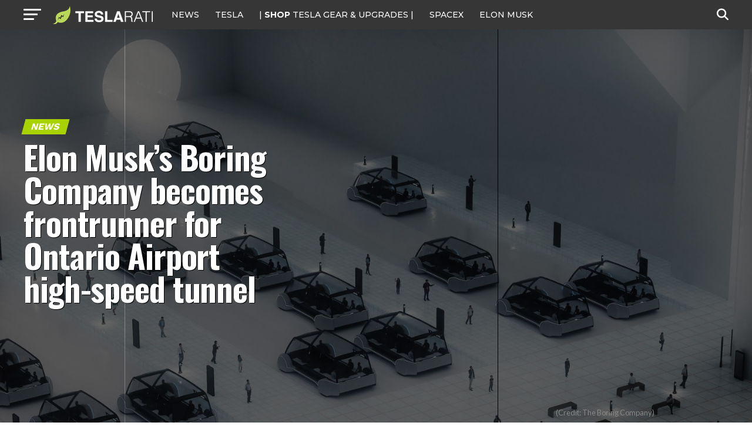

--- FILE ---
content_type: text/html; charset=UTF-8
request_url: https://www.teslarati.com/elon-musk-boring-company-ontario-airport-tunnel/
body_size: 28893
content:
<!DOCTYPE html>
<html lang="en-US">
<head>
<!-- Google tag (gtag.js) -->
<script async src="https://www.googletagmanager.com/gtag/js?id=G-KVGZ7X9J44"></script>
<script>
  window.dataLayer = window.dataLayer || [];
  function gtag(){dataLayer.push(arguments);}
  gtag('js', new Date());

  gtag('config', 'G-KVGZ7X9J44');
</script>
<meta charset="UTF-8" >
<meta name="viewport" id="viewport" content="width=device-width, initial-scale=1.0, maximum-scale=5.0, minimum-scale=1.0, user-scalable=yes" />
<link rel="pingback" href="https://www.teslarati.com/xmlrpc.php" />
<meta property="og:type" content="article" />
					<meta property="og:image" content="https://www.teslarati.com/wp-content/uploads/2020/06/the-boring-company-pods-1000x600.jpeg" />
		<meta name="twitter:image" content="https://www.teslarati.com/wp-content/uploads/2020/06/the-boring-company-pods-1000x600.jpeg" />
	<meta property="og:url" content="https://www.teslarati.com/elon-musk-boring-company-ontario-airport-tunnel/" />
<meta property="og:title" content="Elon Musk&#8217;s Boring Company becomes frontrunner for Ontario Airport high-speed tunnel" />
<meta property="og:description" content="It appears that Elon Musk’s tunneling startup, The Boring Company, is poised to secure a high-profile contract to build the Ontario Airport Loop, a high-speed transport tunnel connecting Rancho Cucamonga with the Ontario International Airport. The Boring Company’s tunnel will be a faster and more cost-effective alternative to above ground rail projects, which were previously [&hellip;]" />
<meta name="twitter:card" content="summary_large_image">
<meta name="twitter:url" content="https://www.teslarati.com/elon-musk-boring-company-ontario-airport-tunnel/">
<meta name="twitter:title" content="Elon Musk&#8217;s Boring Company becomes frontrunner for Ontario Airport high-speed tunnel">
<meta name="twitter:description" content="It appears that Elon Musk’s tunneling startup, The Boring Company, is poised to secure a high-profile contract to build the Ontario Airport Loop, a high-speed transport tunnel connecting Rancho Cucamonga with the Ontario International Airport. The Boring Company’s tunnel will be a faster and more cost-effective alternative to above ground rail projects, which were previously [&hellip;]">
<meta name='robots' content='index, follow, max-image-preview:large, max-snippet:-1, max-video-preview:-1' />
	<style>img:is([sizes="auto" i], [sizes^="auto," i]) { contain-intrinsic-size: 3000px 1500px }</style>
	
	<!-- This site is optimized with the Yoast SEO plugin v26.3 - https://yoast.com/wordpress/plugins/seo/ -->
	<title>Elon Musk&#039;s Boring Company becomes frontrunner for Ontario Airport high-speed tunnel</title>
	<link rel="canonical" href="https://www.teslarati.com/elon-musk-boring-company-ontario-airport-tunnel/" />
	<meta property="og:locale" content="en_US" />
	<meta property="og:type" content="article" />
	<meta property="og:title" content="Elon Musk&#039;s Boring Company becomes frontrunner for Ontario Airport high-speed tunnel" />
	<meta property="og:description" content="It appears that Elon Musk’s tunneling startup, The Boring Company, is poised to secure a high-profile contract to build the Ontario Airport Loop, a high-speed transport tunnel connecting Rancho Cucamonga with the Ontario International Airport. The Boring Company’s tunnel will be a faster and more cost-effective alternative to above ground rail projects, which were previously [&hellip;]" />
	<meta property="og:url" content="https://www.teslarati.com/elon-musk-boring-company-ontario-airport-tunnel/" />
	<meta property="og:site_name" content="TESLARATI" />
	<meta property="article:publisher" content="https://www.facebook.com/Teslarati" />
	<meta property="article:author" content="https://www.facebook.com/sim.alva" />
	<meta property="article:published_time" content="2020-06-05T07:32:18+00:00" />
	<meta property="article:modified_time" content="2020-06-05T07:33:48+00:00" />
	<meta property="og:image" content="https://www.teslarati.com/wp-content/uploads/2020/06/the-boring-company-pods.jpeg" />
	<meta property="og:image:width" content="2048" />
	<meta property="og:image:height" content="1072" />
	<meta property="og:image:type" content="image/jpeg" />
	<meta name="author" content="Simon Alvarez" />
	<meta name="twitter:card" content="summary_large_image" />
	<meta name="twitter:creator" content="@https://twitter.com/ResidentSponge" />
	<meta name="twitter:site" content="@teslarati" />
	<meta name="twitter:label1" content="Written by" />
	<meta name="twitter:data1" content="Simon Alvarez" />
	<meta name="twitter:label2" content="Est. reading time" />
	<meta name="twitter:data2" content="3 minutes" />
	<script type="application/ld+json" class="yoast-schema-graph">{"@context":"https://schema.org","@graph":[{"@type":"Article","@id":"https://www.teslarati.com/elon-musk-boring-company-ontario-airport-tunnel/#article","isPartOf":{"@id":"https://www.teslarati.com/elon-musk-boring-company-ontario-airport-tunnel/"},"author":{"name":"Simon Alvarez","@id":"https://www.teslarati.com/#/schema/person/3c54d23a7cb95c3dfd9c1731720bc68f"},"headline":"Elon Musk&#8217;s Boring Company becomes frontrunner for Ontario Airport high-speed tunnel","datePublished":"2020-06-05T07:32:18+00:00","dateModified":"2020-06-05T07:33:48+00:00","mainEntityOfPage":{"@id":"https://www.teslarati.com/elon-musk-boring-company-ontario-airport-tunnel/"},"wordCount":581,"commentCount":0,"publisher":{"@id":"https://www.teslarati.com/#organization"},"image":{"@id":"https://www.teslarati.com/elon-musk-boring-company-ontario-airport-tunnel/#primaryimage"},"thumbnailUrl":"https://www.teslarati.com/wp-content/uploads/2020/06/the-boring-company-pods.jpeg","keywords":["Elon Musk","Featured","The Boring Company"],"articleSection":["News"],"inLanguage":"en-US","potentialAction":[{"@type":"CommentAction","name":"Comment","target":["https://www.teslarati.com/elon-musk-boring-company-ontario-airport-tunnel/#respond"]}]},{"@type":"WebPage","@id":"https://www.teslarati.com/elon-musk-boring-company-ontario-airport-tunnel/","url":"https://www.teslarati.com/elon-musk-boring-company-ontario-airport-tunnel/","name":"Elon Musk's Boring Company becomes frontrunner for Ontario Airport high-speed tunnel","isPartOf":{"@id":"https://www.teslarati.com/#website"},"primaryImageOfPage":{"@id":"https://www.teslarati.com/elon-musk-boring-company-ontario-airport-tunnel/#primaryimage"},"image":{"@id":"https://www.teslarati.com/elon-musk-boring-company-ontario-airport-tunnel/#primaryimage"},"thumbnailUrl":"https://www.teslarati.com/wp-content/uploads/2020/06/the-boring-company-pods.jpeg","datePublished":"2020-06-05T07:32:18+00:00","dateModified":"2020-06-05T07:33:48+00:00","breadcrumb":{"@id":"https://www.teslarati.com/elon-musk-boring-company-ontario-airport-tunnel/#breadcrumb"},"inLanguage":"en-US","potentialAction":[{"@type":"ReadAction","target":["https://www.teslarati.com/elon-musk-boring-company-ontario-airport-tunnel/"]}]},{"@type":"ImageObject","inLanguage":"en-US","@id":"https://www.teslarati.com/elon-musk-boring-company-ontario-airport-tunnel/#primaryimage","url":"https://www.teslarati.com/wp-content/uploads/2020/06/the-boring-company-pods.jpeg","contentUrl":"https://www.teslarati.com/wp-content/uploads/2020/06/the-boring-company-pods.jpeg","width":2048,"height":1072,"caption":"(Credit: The Boring Company)"},{"@type":"BreadcrumbList","@id":"https://www.teslarati.com/elon-musk-boring-company-ontario-airport-tunnel/#breadcrumb","itemListElement":[{"@type":"ListItem","position":1,"name":"Home","item":"https://www.teslarati.com/"},{"@type":"ListItem","position":2,"name":"News","item":"https://www.teslarati.com/category/news/"},{"@type":"ListItem","position":3,"name":"Elon Musk&#8217;s Boring Company becomes frontrunner for Ontario Airport high-speed tunnel"}]},{"@type":"WebSite","@id":"https://www.teslarati.com/#website","url":"https://www.teslarati.com/","name":"TESLARATI","description":"Tesla news, rumors and reviews. SpaceX, Elon Musk, batteries, energy, premium EV market.","publisher":{"@id":"https://www.teslarati.com/#organization"},"potentialAction":[{"@type":"SearchAction","target":{"@type":"EntryPoint","urlTemplate":"https://www.teslarati.com/?s={search_term_string}"},"query-input":{"@type":"PropertyValueSpecification","valueRequired":true,"valueName":"search_term_string"}}],"inLanguage":"en-US"},{"@type":"Organization","@id":"https://www.teslarati.com/#organization","name":"TESLARATI","url":"https://www.teslarati.com/","logo":{"@type":"ImageObject","inLanguage":"en-US","@id":"https://www.teslarati.com/#/schema/logo/image/","url":"https://www.teslarati.com/wp-content/uploads/2024/11/teslarati-leaf-logo-1.jpg","contentUrl":"https://www.teslarati.com/wp-content/uploads/2024/11/teslarati-leaf-logo-1.jpg","width":512,"height":512,"caption":"TESLARATI"},"image":{"@id":"https://www.teslarati.com/#/schema/logo/image/"},"sameAs":["https://www.facebook.com/Teslarati","https://x.com/teslarati","https://instagram.com/teslarati/","https://www.pinterest.com/teslarati/","https://www.youtube.com/channel/UCgY_B6vi2610bBkXFwCxcTg","https://www.tiktok.com/@teslarati","https://www.linkedin.com/company/teslaratimedia"]},{"@type":"Person","@id":"https://www.teslarati.com/#/schema/person/3c54d23a7cb95c3dfd9c1731720bc68f","name":"Simon Alvarez","image":{"@type":"ImageObject","inLanguage":"en-US","@id":"https://www.teslarati.com/#/schema/person/image/","url":"https://www.teslarati.com/wp-content/uploads/2017/12/simon-alvarez-avatar.jpg","contentUrl":"https://www.teslarati.com/wp-content/uploads/2017/12/simon-alvarez-avatar.jpg","caption":"Simon Alvarez"},"description":"Simon is an experienced automotive reporter with a passion for electric cars and clean energy. Fascinated by the world envisioned by Elon Musk, he hopes to make it to Mars (at least as a tourist) someday. For stories or tips--or even to just say a simple hello--send a message to his email, simon@teslarati.com or his handle on X, @ResidentSponge.","sameAs":["https://www.teslarati.com","https://www.facebook.com/sim.alva","https://x.com/https://twitter.com/ResidentSponge"],"url":"https://www.teslarati.com/author/simon-alvarez/"}]}</script>
	<!-- / Yoast SEO plugin. -->


<link rel='dns-prefetch' href='//cdn.shopify.com' />
<link rel='dns-prefetch' href='//ajax.googleapis.com' />
<link rel='dns-prefetch' href='//fonts.googleapis.com' />
<link rel="alternate" type="application/rss+xml" title="TESLARATI &raquo; Feed" href="https://www.teslarati.com/feed/" />
<link rel="alternate" type="application/rss+xml" title="TESLARATI &raquo; Comments Feed" href="https://www.teslarati.com/comments/feed/" />
<link rel="alternate" type="application/rss+xml" title="TESLARATI &raquo; Elon Musk&#8217;s Boring Company becomes frontrunner for Ontario Airport high-speed tunnel Comments Feed" href="https://www.teslarati.com/elon-musk-boring-company-ontario-airport-tunnel/feed/" />
<script type="text/javascript">
/* <![CDATA[ */
window._wpemojiSettings = {"baseUrl":"https:\/\/s.w.org\/images\/core\/emoji\/16.0.1\/72x72\/","ext":".png","svgUrl":"https:\/\/s.w.org\/images\/core\/emoji\/16.0.1\/svg\/","svgExt":".svg","source":{"concatemoji":"https:\/\/www.teslarati.com\/wp-includes\/js\/wp-emoji-release.min.js?ver=6.8.3"}};
/*! This file is auto-generated */
!function(s,n){var o,i,e;function c(e){try{var t={supportTests:e,timestamp:(new Date).valueOf()};sessionStorage.setItem(o,JSON.stringify(t))}catch(e){}}function p(e,t,n){e.clearRect(0,0,e.canvas.width,e.canvas.height),e.fillText(t,0,0);var t=new Uint32Array(e.getImageData(0,0,e.canvas.width,e.canvas.height).data),a=(e.clearRect(0,0,e.canvas.width,e.canvas.height),e.fillText(n,0,0),new Uint32Array(e.getImageData(0,0,e.canvas.width,e.canvas.height).data));return t.every(function(e,t){return e===a[t]})}function u(e,t){e.clearRect(0,0,e.canvas.width,e.canvas.height),e.fillText(t,0,0);for(var n=e.getImageData(16,16,1,1),a=0;a<n.data.length;a++)if(0!==n.data[a])return!1;return!0}function f(e,t,n,a){switch(t){case"flag":return n(e,"\ud83c\udff3\ufe0f\u200d\u26a7\ufe0f","\ud83c\udff3\ufe0f\u200b\u26a7\ufe0f")?!1:!n(e,"\ud83c\udde8\ud83c\uddf6","\ud83c\udde8\u200b\ud83c\uddf6")&&!n(e,"\ud83c\udff4\udb40\udc67\udb40\udc62\udb40\udc65\udb40\udc6e\udb40\udc67\udb40\udc7f","\ud83c\udff4\u200b\udb40\udc67\u200b\udb40\udc62\u200b\udb40\udc65\u200b\udb40\udc6e\u200b\udb40\udc67\u200b\udb40\udc7f");case"emoji":return!a(e,"\ud83e\udedf")}return!1}function g(e,t,n,a){var r="undefined"!=typeof WorkerGlobalScope&&self instanceof WorkerGlobalScope?new OffscreenCanvas(300,150):s.createElement("canvas"),o=r.getContext("2d",{willReadFrequently:!0}),i=(o.textBaseline="top",o.font="600 32px Arial",{});return e.forEach(function(e){i[e]=t(o,e,n,a)}),i}function t(e){var t=s.createElement("script");t.src=e,t.defer=!0,s.head.appendChild(t)}"undefined"!=typeof Promise&&(o="wpEmojiSettingsSupports",i=["flag","emoji"],n.supports={everything:!0,everythingExceptFlag:!0},e=new Promise(function(e){s.addEventListener("DOMContentLoaded",e,{once:!0})}),new Promise(function(t){var n=function(){try{var e=JSON.parse(sessionStorage.getItem(o));if("object"==typeof e&&"number"==typeof e.timestamp&&(new Date).valueOf()<e.timestamp+604800&&"object"==typeof e.supportTests)return e.supportTests}catch(e){}return null}();if(!n){if("undefined"!=typeof Worker&&"undefined"!=typeof OffscreenCanvas&&"undefined"!=typeof URL&&URL.createObjectURL&&"undefined"!=typeof Blob)try{var e="postMessage("+g.toString()+"("+[JSON.stringify(i),f.toString(),p.toString(),u.toString()].join(",")+"));",a=new Blob([e],{type:"text/javascript"}),r=new Worker(URL.createObjectURL(a),{name:"wpTestEmojiSupports"});return void(r.onmessage=function(e){c(n=e.data),r.terminate(),t(n)})}catch(e){}c(n=g(i,f,p,u))}t(n)}).then(function(e){for(var t in e)n.supports[t]=e[t],n.supports.everything=n.supports.everything&&n.supports[t],"flag"!==t&&(n.supports.everythingExceptFlag=n.supports.everythingExceptFlag&&n.supports[t]);n.supports.everythingExceptFlag=n.supports.everythingExceptFlag&&!n.supports.flag,n.DOMReady=!1,n.readyCallback=function(){n.DOMReady=!0}}).then(function(){return e}).then(function(){var e;n.supports.everything||(n.readyCallback(),(e=n.source||{}).concatemoji?t(e.concatemoji):e.wpemoji&&e.twemoji&&(t(e.twemoji),t(e.wpemoji)))}))}((window,document),window._wpemojiSettings);
/* ]]> */
</script>
<style id='wp-emoji-styles-inline-css' type='text/css'>

	img.wp-smiley, img.emoji {
		display: inline !important;
		border: none !important;
		box-shadow: none !important;
		height: 1em !important;
		width: 1em !important;
		margin: 0 0.07em !important;
		vertical-align: -0.1em !important;
		background: none !important;
		padding: 0 !important;
	}
</style>
<link rel="stylesheet" href="https://www.teslarati.com/wp-content/cache/minify/a5ff7.css" media="all" />

<style id='classic-theme-styles-inline-css' type='text/css'>
/*! This file is auto-generated */
.wp-block-button__link{color:#fff;background-color:#32373c;border-radius:9999px;box-shadow:none;text-decoration:none;padding:calc(.667em + 2px) calc(1.333em + 2px);font-size:1.125em}.wp-block-file__button{background:#32373c;color:#fff;text-decoration:none}
</style>
<style id='shopify-product-shopify-product-block-style-inline-css' type='text/css'>
.product-card__error-message{text-align:center}.shopify-product-block__error.shopify-product-block__error--no-product{background:#fff;border:1px solid #c5c4c4;border-radius:.625rem;box-shadow:0 4px 6px -1px rgba(0,0,0,.1),0 2px 4px -1px rgba(0,0,0,.06);box-sizing:border-box;cursor:pointer;max-width:100%;overflow:hidden;padding:.5rem;position:relative;text-align:center;transition:box-shadow .2s ease-in-out}

</style>
<style id='shopify-collection-shopify-collection-block-style-inline-css' type='text/css'>
.collection-grid__grid{display:grid;gap:1rem;grid-template-columns:repeat(auto-fit,minmax(280px,1fr))}@media screen and (max-width:599px){.collection-grid__grid{grid-template-columns:1fr}}@media screen and (min-width:600px)and (max-width:899px){.collection-grid__grid{grid-template-columns:repeat(2,1fr)}}@media screen and (min-width:900px)and (max-width:1199px){.collection-grid__grid{grid-template-columns:repeat(3,1fr)}}@media screen and (min-width:1200px){.collection-grid__grid{grid-template-columns:repeat(4,1fr)}}.collection-grid__grid.max-products-per-row-1{grid-template-columns:1fr}@media screen and (min-width:600px){.collection-grid__grid.max-products-per-row-2{grid-template-columns:repeat(2,1fr)}}@media screen and (min-width:600px)and (max-width:899px){.collection-grid__grid.max-products-per-row-3{grid-template-columns:repeat(2,1fr)}}@media screen and (min-width:900px){.collection-grid__grid.max-products-per-row-3{grid-template-columns:repeat(3,1fr)}}@media screen and (min-width:600px)and (max-width:899px){.collection-grid__grid.max-products-per-row-4{grid-template-columns:repeat(2,1fr)}}@media screen and (min-width:900px)and (max-width:1199px){.collection-grid__grid.max-products-per-row-4{grid-template-columns:repeat(3,1fr)}}@media screen and (min-width:1200px){.collection-grid__grid.max-products-per-row-4{grid-template-columns:repeat(4,1fr)}}@media screen and (min-width:600px)and (max-width:899px){.collection-grid__grid.max-products-per-row-5{grid-template-columns:repeat(2,1fr)}}@media screen and (min-width:900px)and (max-width:1199px){.collection-grid__grid.max-products-per-row-5{grid-template-columns:repeat(3,1fr)}}@media screen and (min-width:1200px){.collection-grid__grid.max-products-per-row-5{grid-template-columns:repeat(5,1fr)}}@media screen and (min-width:600px)and (max-width:899px){.collection-grid__grid.max-products-per-row-6{grid-template-columns:repeat(2,1fr)}}@media screen and (min-width:900px)and (max-width:1199px){.collection-grid__grid.max-products-per-row-6{grid-template-columns:repeat(3,1fr)}}@media screen and (min-width:1200px){.collection-grid__grid.max-products-per-row-6{grid-template-columns:repeat(6,1fr)}}.wp-shopify-pagination-controls{align-items:center;display:flex;gap:1rem;justify-content:center;margin-top:2rem;padding:1rem 0}.wp-shopify-pagination-controls .components-button{align-items:center;justify-content:center;min-width:100px;text-align:center}.wp-shopify-pagination-controls .page-info{color:#666;font-size:14px}.shopify-collection-block__error.shopify-collection-block__error--no-collection{background-color:#f8d7da;background:#fff;border:1px solid #c5c4c4;border-radius:4px;border-radius:.625rem;box-shadow:0 4px 6px -1px rgba(0,0,0,.1),0 2px 4px -1px rgba(0,0,0,.06);box-sizing:border-box;cursor:pointer;max-width:100%;overflow:hidden;padding:.5rem;position:relative;text-align:center;transition:box-shadow .2s ease-in-out}.shopify-collection-block__error.shopify-collection-block__error--store-mismatch{background:#fff;border:1px solid #ddd;border-radius:4px;container-type:inline-size;margin:0 auto;max-width:500px;padding:24px;text-align:center}.shopify-collection-block__error.shopify-collection-block__error--store-mismatch .error-content{align-items:center;display:flex;flex-direction:column;gap:16px}.shopify-collection-block__error.shopify-collection-block__error--store-mismatch .error-title{color:#dc3545;font-size:18px;margin:0}.shopify-collection-block__error.shopify-collection-block__error--store-mismatch .error-message{color:#666;line-height:1.5}.shopify-collection-block__error.shopify-collection-block__error--store-mismatch .store-details{background:#f8f9fa;border-radius:4px;margin:12px 0;padding:12px;text-align:left}.shopify-collection-block__error.shopify-collection-block__error--store-mismatch .store-detail{font-size:14px;margin:8px 0}.shopify-collection-block__error.shopify-collection-block__error--store-mismatch .store-detail code{background:#e9ecef;border-radius:3px;font-family:monospace;padding:2px 6px}.shopify-collection-block__error.shopify-collection-block__error--store-mismatch .error-actions{margin-top:16px}.shopify-collection-block__error.shopify-collection-block__error--store-mismatch .help-text{color:#666;font-size:12px;line-height:1.4;margin:12px 0 0}@container (max-width: 300px){.shopify-collection-block__error.shopify-collection-block__error--store-mismatch{max-width:100%;padding:16px}.shopify-collection-block__error.shopify-collection-block__error--store-mismatch .error-content{gap:12px}.shopify-collection-block__error.shopify-collection-block__error--store-mismatch .error-title{font-size:16px}.shopify-collection-block__error.shopify-collection-block__error--store-mismatch .error-message{font-size:13px}.shopify-collection-block__error.shopify-collection-block__error--store-mismatch .store-details{font-size:12px;padding:8px}.shopify-collection-block__error.shopify-collection-block__error--store-mismatch .store-details .store-detail{font-size:12px;margin:6px 0}.shopify-collection-block__error.shopify-collection-block__error--store-mismatch .store-details .store-detail code{font-size:11px;padding:1px 4px}.shopify-collection-block__error.shopify-collection-block__error--store-mismatch .error-actions{margin-top:12px}.shopify-collection-block__error.shopify-collection-block__error--store-mismatch .error-actions button{font-size:12px;margin:4px 0;padding:8px 12px;width:100%}.shopify-collection-block__error.shopify-collection-block__error--store-mismatch .help-text{font-size:11px}}@container (min-width: 301px) and (max-width: 450px){.shopify-collection-block__error.shopify-collection-block__error--store-mismatch{padding:20px}.shopify-collection-block__error.shopify-collection-block__error--store-mismatch .error-title{font-size:17px}.shopify-collection-block__error.shopify-collection-block__error--store-mismatch .error-message{font-size:14px}.shopify-collection-block__error.shopify-collection-block__error--store-mismatch .store-details{padding:10px}.shopify-collection-block__error.shopify-collection-block__error--store-mismatch .store-details .store-detail{font-size:13px}.shopify-collection-block__error.shopify-collection-block__error--store-mismatch .error-actions button{font-size:13px;margin:2px 4px}}@container (min-width: 451px){.shopify-collection-block__error.shopify-collection-block__error--store-mismatch{padding:28px}.shopify-collection-block__error.shopify-collection-block__error--store-mismatch .error-content{gap:20px}.shopify-collection-block__error.shopify-collection-block__error--store-mismatch .error-title{font-size:20px}.shopify-collection-block__error.shopify-collection-block__error--store-mismatch .error-message{font-size:15px}.shopify-collection-block__error.shopify-collection-block__error--store-mismatch .store-details{padding:16px}.shopify-collection-block__error.shopify-collection-block__error--store-mismatch .store-details .store-detail{font-size:15px;margin:10px 0}.shopify-collection-block__error.shopify-collection-block__error--store-mismatch .store-details .store-detail code{font-size:14px;padding:3px 8px}.shopify-collection-block__error.shopify-collection-block__error--store-mismatch .error-actions{margin-top:20px}.shopify-collection-block__error.shopify-collection-block__error--store-mismatch .error-actions button{font-size:14px;margin:0 6px;padding:10px 16px}.shopify-collection-block__error.shopify-collection-block__error--store-mismatch .help-text{font-size:13px}}

</style>
<style id='create-block-shopify-cart-toggle-block-style-inline-css' type='text/css'>
.wp-block-create-block-shopify-cart-toggle-block{color:#fff;padding:2px}.shopify-cart-toggle{background-color:transparent;border:none;cursor:pointer;font-family:inherit;font-size:var(--wp--preset--font-size--medium);font-weight:inherit;padding:0;text-decoration:none}.shopify-cart-toggle.shopify-cart-toggle--icon{align-items:center;border-radius:5px;color:#000;display:flex;justify-content:center;position:relative}.shopify-cart-toggle.shopify-cart-toggle--icon:after{background-image:url("data:image/svg+xml;utf8,<svg xmlns=%27http://www.w3.org/2000/svg%27 viewBox=%270 0 44 45%27><path d=%27M 23 2 C 18.385291 2 14.559689 5.5140788 14.058594 10 L 12 10 C 9.688 10 7.7634375 11.733203 7.5234375 14.033203 L 5.0234375 38.033203 C 4.8914375 39.298203 5.30425 40.566672 6.15625 41.513672 C 7.00825 42.458672 8.228 43 9.5 43 L 38.5 43 C 39.772 43 40.99175 42.458672 41.84375 41.513672 C 42.69575 40.567672 43.106609 39.298203 42.974609 38.033203 L 40.476562 14.033203 C 40.236562 11.733203 38.312 10 36 10 L 33.953125 10 C 33.984125 10.33 34 10.664 34 11 L 34 13 L 36 13 C 36.771 13 37.412187 13.578703 37.492188 14.345703 L 39.992188 38.345703 C 40.036187 38.767703 39.898234 39.189906 39.615234 39.503906 C 39.331234 39.818906 38.924 40 38.5 40 L 9.5 40 C 9.076 40 8.6697188 39.819859 8.3867188 39.505859 C 8.1027187 39.190859 7.9638125 38.767703 8.0078125 38.345703 L 10.507812 14.345703 C 10.587813 13.578703 11.229 13 12 13 L 14 13 L 14 16.5 A 1.50015 1.50015 0 1 0 17 16.5 L 17 11 C 17 7.6687195 19.668719 5 23 5 C 25.989762 5 28.439942 7.1510842 28.912109 10 L 19.132812 10 C 19.048812 10.32 19 10.654 19 11 L 19 13 L 29 13 L 29 16.5 A 1.50015 1.50015 0 1 0 32 16.5 L 32 11 C 32 6.0472805 27.952719 2 23 2 z%27 /></svg>");background-repeat:no-repeat;background-size:contain;content:"";height:24px;margin-right:15px;width:24px}.shopify-cart-block__error.shopify-cart-block__error--no-cart{background:#fff;border:1px solid #c5c4c4;border-radius:.625rem;box-shadow:0 4px 6px -1px rgba(0,0,0,.1),0 2px 4px -1px rgba(0,0,0,.06);box-sizing:border-box;cursor:pointer;max-width:100%;overflow:hidden;padding:.5rem;position:relative;text-align:center;transition:box-shadow .2s ease-in-out}

</style>
<style id='global-styles-inline-css' type='text/css'>
:root{--wp--preset--aspect-ratio--square: 1;--wp--preset--aspect-ratio--4-3: 4/3;--wp--preset--aspect-ratio--3-4: 3/4;--wp--preset--aspect-ratio--3-2: 3/2;--wp--preset--aspect-ratio--2-3: 2/3;--wp--preset--aspect-ratio--16-9: 16/9;--wp--preset--aspect-ratio--9-16: 9/16;--wp--preset--color--black: #000000;--wp--preset--color--cyan-bluish-gray: #abb8c3;--wp--preset--color--white: #ffffff;--wp--preset--color--pale-pink: #f78da7;--wp--preset--color--vivid-red: #cf2e2e;--wp--preset--color--luminous-vivid-orange: #ff6900;--wp--preset--color--luminous-vivid-amber: #fcb900;--wp--preset--color--light-green-cyan: #7bdcb5;--wp--preset--color--vivid-green-cyan: #00d084;--wp--preset--color--pale-cyan-blue: #8ed1fc;--wp--preset--color--vivid-cyan-blue: #0693e3;--wp--preset--color--vivid-purple: #9b51e0;--wp--preset--gradient--vivid-cyan-blue-to-vivid-purple: linear-gradient(135deg,rgba(6,147,227,1) 0%,rgb(155,81,224) 100%);--wp--preset--gradient--light-green-cyan-to-vivid-green-cyan: linear-gradient(135deg,rgb(122,220,180) 0%,rgb(0,208,130) 100%);--wp--preset--gradient--luminous-vivid-amber-to-luminous-vivid-orange: linear-gradient(135deg,rgba(252,185,0,1) 0%,rgba(255,105,0,1) 100%);--wp--preset--gradient--luminous-vivid-orange-to-vivid-red: linear-gradient(135deg,rgba(255,105,0,1) 0%,rgb(207,46,46) 100%);--wp--preset--gradient--very-light-gray-to-cyan-bluish-gray: linear-gradient(135deg,rgb(238,238,238) 0%,rgb(169,184,195) 100%);--wp--preset--gradient--cool-to-warm-spectrum: linear-gradient(135deg,rgb(74,234,220) 0%,rgb(151,120,209) 20%,rgb(207,42,186) 40%,rgb(238,44,130) 60%,rgb(251,105,98) 80%,rgb(254,248,76) 100%);--wp--preset--gradient--blush-light-purple: linear-gradient(135deg,rgb(255,206,236) 0%,rgb(152,150,240) 100%);--wp--preset--gradient--blush-bordeaux: linear-gradient(135deg,rgb(254,205,165) 0%,rgb(254,45,45) 50%,rgb(107,0,62) 100%);--wp--preset--gradient--luminous-dusk: linear-gradient(135deg,rgb(255,203,112) 0%,rgb(199,81,192) 50%,rgb(65,88,208) 100%);--wp--preset--gradient--pale-ocean: linear-gradient(135deg,rgb(255,245,203) 0%,rgb(182,227,212) 50%,rgb(51,167,181) 100%);--wp--preset--gradient--electric-grass: linear-gradient(135deg,rgb(202,248,128) 0%,rgb(113,206,126) 100%);--wp--preset--gradient--midnight: linear-gradient(135deg,rgb(2,3,129) 0%,rgb(40,116,252) 100%);--wp--preset--font-size--small: 13px;--wp--preset--font-size--medium: 20px;--wp--preset--font-size--large: 36px;--wp--preset--font-size--x-large: 42px;--wp--preset--spacing--20: 0.44rem;--wp--preset--spacing--30: 0.67rem;--wp--preset--spacing--40: 1rem;--wp--preset--spacing--50: 1.5rem;--wp--preset--spacing--60: 2.25rem;--wp--preset--spacing--70: 3.38rem;--wp--preset--spacing--80: 5.06rem;--wp--preset--shadow--natural: 6px 6px 9px rgba(0, 0, 0, 0.2);--wp--preset--shadow--deep: 12px 12px 50px rgba(0, 0, 0, 0.4);--wp--preset--shadow--sharp: 6px 6px 0px rgba(0, 0, 0, 0.2);--wp--preset--shadow--outlined: 6px 6px 0px -3px rgba(255, 255, 255, 1), 6px 6px rgba(0, 0, 0, 1);--wp--preset--shadow--crisp: 6px 6px 0px rgba(0, 0, 0, 1);}:where(.is-layout-flex){gap: 0.5em;}:where(.is-layout-grid){gap: 0.5em;}body .is-layout-flex{display: flex;}.is-layout-flex{flex-wrap: wrap;align-items: center;}.is-layout-flex > :is(*, div){margin: 0;}body .is-layout-grid{display: grid;}.is-layout-grid > :is(*, div){margin: 0;}:where(.wp-block-columns.is-layout-flex){gap: 2em;}:where(.wp-block-columns.is-layout-grid){gap: 2em;}:where(.wp-block-post-template.is-layout-flex){gap: 1.25em;}:where(.wp-block-post-template.is-layout-grid){gap: 1.25em;}.has-black-color{color: var(--wp--preset--color--black) !important;}.has-cyan-bluish-gray-color{color: var(--wp--preset--color--cyan-bluish-gray) !important;}.has-white-color{color: var(--wp--preset--color--white) !important;}.has-pale-pink-color{color: var(--wp--preset--color--pale-pink) !important;}.has-vivid-red-color{color: var(--wp--preset--color--vivid-red) !important;}.has-luminous-vivid-orange-color{color: var(--wp--preset--color--luminous-vivid-orange) !important;}.has-luminous-vivid-amber-color{color: var(--wp--preset--color--luminous-vivid-amber) !important;}.has-light-green-cyan-color{color: var(--wp--preset--color--light-green-cyan) !important;}.has-vivid-green-cyan-color{color: var(--wp--preset--color--vivid-green-cyan) !important;}.has-pale-cyan-blue-color{color: var(--wp--preset--color--pale-cyan-blue) !important;}.has-vivid-cyan-blue-color{color: var(--wp--preset--color--vivid-cyan-blue) !important;}.has-vivid-purple-color{color: var(--wp--preset--color--vivid-purple) !important;}.has-black-background-color{background-color: var(--wp--preset--color--black) !important;}.has-cyan-bluish-gray-background-color{background-color: var(--wp--preset--color--cyan-bluish-gray) !important;}.has-white-background-color{background-color: var(--wp--preset--color--white) !important;}.has-pale-pink-background-color{background-color: var(--wp--preset--color--pale-pink) !important;}.has-vivid-red-background-color{background-color: var(--wp--preset--color--vivid-red) !important;}.has-luminous-vivid-orange-background-color{background-color: var(--wp--preset--color--luminous-vivid-orange) !important;}.has-luminous-vivid-amber-background-color{background-color: var(--wp--preset--color--luminous-vivid-amber) !important;}.has-light-green-cyan-background-color{background-color: var(--wp--preset--color--light-green-cyan) !important;}.has-vivid-green-cyan-background-color{background-color: var(--wp--preset--color--vivid-green-cyan) !important;}.has-pale-cyan-blue-background-color{background-color: var(--wp--preset--color--pale-cyan-blue) !important;}.has-vivid-cyan-blue-background-color{background-color: var(--wp--preset--color--vivid-cyan-blue) !important;}.has-vivid-purple-background-color{background-color: var(--wp--preset--color--vivid-purple) !important;}.has-black-border-color{border-color: var(--wp--preset--color--black) !important;}.has-cyan-bluish-gray-border-color{border-color: var(--wp--preset--color--cyan-bluish-gray) !important;}.has-white-border-color{border-color: var(--wp--preset--color--white) !important;}.has-pale-pink-border-color{border-color: var(--wp--preset--color--pale-pink) !important;}.has-vivid-red-border-color{border-color: var(--wp--preset--color--vivid-red) !important;}.has-luminous-vivid-orange-border-color{border-color: var(--wp--preset--color--luminous-vivid-orange) !important;}.has-luminous-vivid-amber-border-color{border-color: var(--wp--preset--color--luminous-vivid-amber) !important;}.has-light-green-cyan-border-color{border-color: var(--wp--preset--color--light-green-cyan) !important;}.has-vivid-green-cyan-border-color{border-color: var(--wp--preset--color--vivid-green-cyan) !important;}.has-pale-cyan-blue-border-color{border-color: var(--wp--preset--color--pale-cyan-blue) !important;}.has-vivid-cyan-blue-border-color{border-color: var(--wp--preset--color--vivid-cyan-blue) !important;}.has-vivid-purple-border-color{border-color: var(--wp--preset--color--vivid-purple) !important;}.has-vivid-cyan-blue-to-vivid-purple-gradient-background{background: var(--wp--preset--gradient--vivid-cyan-blue-to-vivid-purple) !important;}.has-light-green-cyan-to-vivid-green-cyan-gradient-background{background: var(--wp--preset--gradient--light-green-cyan-to-vivid-green-cyan) !important;}.has-luminous-vivid-amber-to-luminous-vivid-orange-gradient-background{background: var(--wp--preset--gradient--luminous-vivid-amber-to-luminous-vivid-orange) !important;}.has-luminous-vivid-orange-to-vivid-red-gradient-background{background: var(--wp--preset--gradient--luminous-vivid-orange-to-vivid-red) !important;}.has-very-light-gray-to-cyan-bluish-gray-gradient-background{background: var(--wp--preset--gradient--very-light-gray-to-cyan-bluish-gray) !important;}.has-cool-to-warm-spectrum-gradient-background{background: var(--wp--preset--gradient--cool-to-warm-spectrum) !important;}.has-blush-light-purple-gradient-background{background: var(--wp--preset--gradient--blush-light-purple) !important;}.has-blush-bordeaux-gradient-background{background: var(--wp--preset--gradient--blush-bordeaux) !important;}.has-luminous-dusk-gradient-background{background: var(--wp--preset--gradient--luminous-dusk) !important;}.has-pale-ocean-gradient-background{background: var(--wp--preset--gradient--pale-ocean) !important;}.has-electric-grass-gradient-background{background: var(--wp--preset--gradient--electric-grass) !important;}.has-midnight-gradient-background{background: var(--wp--preset--gradient--midnight) !important;}.has-small-font-size{font-size: var(--wp--preset--font-size--small) !important;}.has-medium-font-size{font-size: var(--wp--preset--font-size--medium) !important;}.has-large-font-size{font-size: var(--wp--preset--font-size--large) !important;}.has-x-large-font-size{font-size: var(--wp--preset--font-size--x-large) !important;}
:where(.wp-block-post-template.is-layout-flex){gap: 1.25em;}:where(.wp-block-post-template.is-layout-grid){gap: 1.25em;}
:where(.wp-block-columns.is-layout-flex){gap: 2em;}:where(.wp-block-columns.is-layout-grid){gap: 2em;}
:root :where(.wp-block-pullquote){font-size: 1.5em;line-height: 1.6;}
</style>
<link rel="stylesheet" href="https://www.teslarati.com/wp-content/cache/minify/84d11.css" media="all" />







<style id='shopify-toolbar-inline-css' type='text/css'>

        #wp-admin-bar-collections_button .ab-icon,
        #wp-admin-bar-product_button .ab-icon,
        #wp-admin-bar-visit_shopify_button .ab-icon {   
            background: url('https://www.teslarati.com/wp-content/plugins/shopify-plugin/assets/icons/menu-icon.png') no-repeat center !important;
            background-size: 18px !important;
            width: 20px !important;
            height: 17px !important;
            display: inline-block !important;
            vertical-align: middle !important;
            margin-right: 5px !important;
            font: normal 20px/1 dashicons !important;
            -webkit-font-smoothing: antialiased !important;
            -moz-osx-font-smoothing: grayscale !important;
        }
        
        #wp-admin-bar-collections_button .ab-icon::before,
        #wp-admin-bar-product_button .ab-icon::before,
        #wp-admin-bar-visit_shopify_button .ab-icon::before {
            content: ' ' !important;
            background: url('https://www.teslarati.com/wp-content/plugins/shopify-plugin/assets/icons/menu-icon.png') no-repeat center !important;
            background-size: contain !important;
            width: 20px !important;
            height: 17px !important;
            display: inline-block !important;
            vertical-align: middle !important;
            position: relative !important;
            top: -2px !important;
            font: normal 20px/1 dashicons !important;
            -webkit-font-smoothing: antialiased !important;
            -moz-osx-font-smoothing: grayscale !important;
        }
</style>
<link rel="stylesheet" href="https://www.teslarati.com/wp-content/cache/minify/8f029.css" media="all" />

<link rel='stylesheet' id='ql-jquery-ui-css' href='//ajax.googleapis.com/ajax/libs/jqueryui/1.12.1/themes/smoothness/jquery-ui.css?ver=6.8.3' type='text/css' media='all' />
<link rel="stylesheet" href="https://www.teslarati.com/wp-content/cache/minify/8a260.css" media="all" />

<style id='mvp-custom-style-inline-css' type='text/css'>


#mvp-wallpaper {
	background: url() no-repeat 50% 0;
	}

#mvp-foot-copy a {
	color: #d2eeef;
	}

#mvp-content-main p a,
#mvp-content-main ul a,
#mvp-content-main ol a,
.mvp-post-add-main p a,
.mvp-post-add-main ul a,
.mvp-post-add-main ol a {
	box-shadow: inset 0 -4px 0 #d2eeef;
	}

#mvp-content-main p a:hover,
#mvp-content-main ul a:hover,
#mvp-content-main ol a:hover,
.mvp-post-add-main p a:hover,
.mvp-post-add-main ul a:hover,
.mvp-post-add-main ol a:hover {
	background: #d2eeef;
	}

a,
a:visited,
.post-info-name a,
.woocommerce .woocommerce-breadcrumb a {
	color: #ff005b;
	}

#mvp-side-wrap a:hover {
	color: #ff005b;
	}

.mvp-fly-top:hover,
.mvp-vid-box-wrap,
ul.mvp-soc-mob-list li.mvp-soc-mob-com {
	background: #969696;
	}

nav.mvp-fly-nav-menu ul li.menu-item-has-children:after,
.mvp-feat1-left-wrap span.mvp-cd-cat,
.mvp-widget-feat1-top-story span.mvp-cd-cat,
.mvp-widget-feat2-left-cont span.mvp-cd-cat,
.mvp-widget-dark-feat span.mvp-cd-cat,
.mvp-widget-dark-sub span.mvp-cd-cat,
.mvp-vid-wide-text span.mvp-cd-cat,
.mvp-feat2-top-text span.mvp-cd-cat,
.mvp-feat3-main-story span.mvp-cd-cat,
.mvp-feat3-sub-text span.mvp-cd-cat,
.mvp-feat4-main-text span.mvp-cd-cat,
.woocommerce-message:before,
.woocommerce-info:before,
.woocommerce-message:before {
	color: #969696;
	}

#searchform input,
.mvp-authors-name {
	border-bottom: 1px solid #969696;
	}

.mvp-fly-top:hover {
	border-top: 1px solid #969696;
	border-left: 1px solid #969696;
	border-bottom: 1px solid #969696;
	}

.woocommerce .widget_price_filter .ui-slider .ui-slider-handle,
.woocommerce #respond input#submit.alt,
.woocommerce a.button.alt,
.woocommerce button.button.alt,
.woocommerce input.button.alt,
.woocommerce #respond input#submit.alt:hover,
.woocommerce a.button.alt:hover,
.woocommerce button.button.alt:hover,
.woocommerce input.button.alt:hover {
	background-color: #969696;
	}

.woocommerce-error,
.woocommerce-info,
.woocommerce-message {
	border-top-color: #969696;
	}

ul.mvp-feat1-list-buts li.active span.mvp-feat1-list-but,
span.mvp-widget-home-title,
span.mvp-post-cat,
span.mvp-feat1-pop-head {
	background: #a9d300;
	}

.woocommerce span.onsale {
	background-color: #a9d300;
	}

.mvp-widget-feat2-side-more-but,
.woocommerce .star-rating span:before,
span.mvp-prev-next-label,
.mvp-cat-date-wrap .sticky {
	color: #a9d300 !important;
	}

#mvp-main-nav-top,
#mvp-fly-wrap,
.mvp-soc-mob-right,
#mvp-main-nav-small-cont {
	background: #363636;
	}

#mvp-main-nav-small .mvp-fly-but-wrap span,
#mvp-main-nav-small .mvp-search-but-wrap span,
.mvp-nav-top-left .mvp-fly-but-wrap span,
#mvp-fly-wrap .mvp-fly-but-wrap span {
	background: #ffffff;
	}

.mvp-nav-top-right .mvp-nav-search-but,
span.mvp-fly-soc-head,
.mvp-soc-mob-right i,
#mvp-main-nav-small span.mvp-nav-search-but,
#mvp-main-nav-small .mvp-nav-menu ul li a  {
	color: #ffffff;
	}

#mvp-main-nav-small .mvp-nav-menu ul li.menu-item-has-children a:after {
	border-color: #ffffff transparent transparent transparent;
	}

#mvp-nav-top-wrap span.mvp-nav-search-but:hover,
#mvp-main-nav-small span.mvp-nav-search-but:hover {
	color: #ffffff;
	}

#mvp-nav-top-wrap .mvp-fly-but-wrap:hover span,
#mvp-main-nav-small .mvp-fly-but-wrap:hover span,
span.mvp-woo-cart-num:hover {
	background: #ffffff;
	}

#mvp-main-nav-bot-cont {
	background: #ffffff;
	}

#mvp-nav-bot-wrap .mvp-fly-but-wrap span,
#mvp-nav-bot-wrap .mvp-search-but-wrap span {
	background: #000000;
	}

#mvp-nav-bot-wrap span.mvp-nav-search-but,
#mvp-nav-bot-wrap .mvp-nav-menu ul li a {
	color: #000000;
	}

#mvp-nav-bot-wrap .mvp-nav-menu ul li.menu-item-has-children a:after {
	border-color: #000000 transparent transparent transparent;
	}

.mvp-nav-menu ul li:hover a {
	border-bottom: 5px solid #a9d300;
	}

#mvp-nav-bot-wrap .mvp-fly-but-wrap:hover span {
	background: #a9d300;
	}

#mvp-nav-bot-wrap span.mvp-nav-search-but:hover {
	color: #a9d300;
	}

body,
.mvp-feat1-feat-text p,
.mvp-feat2-top-text p,
.mvp-feat3-main-text p,
.mvp-feat3-sub-text p,
#searchform input,
.mvp-author-info-text,
span.mvp-post-excerpt,
.mvp-nav-menu ul li ul.sub-menu li a,
nav.mvp-fly-nav-menu ul li a,
.mvp-ad-label,
span.mvp-feat-caption,
.mvp-post-tags a,
.mvp-post-tags a:visited,
span.mvp-author-box-name a,
#mvp-author-box-text p,
.mvp-post-gallery-text p,
ul.mvp-soc-mob-list li span,
#comments,
h3#reply-title,
h2.comments,
#mvp-foot-copy p,
span.mvp-fly-soc-head,
.mvp-post-tags-header,
span.mvp-prev-next-label,
span.mvp-post-add-link-but,
#mvp-comments-button a,
#mvp-comments-button span.mvp-comment-but-text,
.woocommerce ul.product_list_widget span.product-title,
.woocommerce ul.product_list_widget li a,
.woocommerce #reviews #comments ol.commentlist li .comment-text p.meta,
.woocommerce div.product p.price,
.woocommerce div.product p.price ins,
.woocommerce div.product p.price del,
.woocommerce ul.products li.product .price del,
.woocommerce ul.products li.product .price ins,
.woocommerce ul.products li.product .price,
.woocommerce #respond input#submit,
.woocommerce a.button,
.woocommerce button.button,
.woocommerce input.button,
.woocommerce .widget_price_filter .price_slider_amount .button,
.woocommerce span.onsale,
.woocommerce-review-link,
#woo-content p.woocommerce-result-count,
.woocommerce div.product .woocommerce-tabs ul.tabs li a,
a.mvp-inf-more-but,
span.mvp-cont-read-but,
span.mvp-cd-cat,
span.mvp-cd-date,
.mvp-feat4-main-text p,
span.mvp-woo-cart-num,
span.mvp-widget-home-title2,
.wp-caption,
#mvp-content-main p.wp-caption-text,
.gallery-caption,
.mvp-post-add-main p.wp-caption-text,
#bbpress-forums,
#bbpress-forums p,
.protected-post-form input,
#mvp-feat6-text p {
	font-family: 'Lato', sans-serif;
	font-display: swap;
	}

.mvp-blog-story-text p,
span.mvp-author-page-desc,
#mvp-404 p,
.mvp-widget-feat1-bot-text p,
.mvp-widget-feat2-left-text p,
.mvp-flex-story-text p,
.mvp-search-text p,
#mvp-content-main p,
.mvp-post-add-main p,
#mvp-content-main ul li,
#mvp-content-main ol li,
.rwp-summary,
.rwp-u-review__comment,
.mvp-feat5-mid-main-text p,
.mvp-feat5-small-main-text p,
#mvp-content-main .wp-block-button__link,
.wp-block-audio figcaption,
.wp-block-video figcaption,
.wp-block-embed figcaption,
.wp-block-verse pre,
pre.wp-block-verse {
	font-family: 'PT Serif', sans-serif;
	font-display: swap;
	}

.mvp-nav-menu ul li a,
#mvp-foot-menu ul li a {
	font-family: 'Montserrat', sans-serif;
	font-display: swap;
	}


.mvp-feat1-sub-text h2,
.mvp-feat1-pop-text h2,
.mvp-feat1-list-text h2,
.mvp-widget-feat1-top-text h2,
.mvp-widget-feat1-bot-text h2,
.mvp-widget-dark-feat-text h2,
.mvp-widget-dark-sub-text h2,
.mvp-widget-feat2-left-text h2,
.mvp-widget-feat2-right-text h2,
.mvp-blog-story-text h2,
.mvp-flex-story-text h2,
.mvp-vid-wide-more-text p,
.mvp-prev-next-text p,
.mvp-related-text,
.mvp-post-more-text p,
h2.mvp-authors-latest a,
.mvp-feat2-bot-text h2,
.mvp-feat3-sub-text h2,
.mvp-feat3-main-text h2,
.mvp-feat4-main-text h2,
.mvp-feat5-text h2,
.mvp-feat5-mid-main-text h2,
.mvp-feat5-small-main-text h2,
.mvp-feat5-mid-sub-text h2,
#mvp-feat6-text h2,
.alp-related-posts-wrapper .alp-related-post .post-title {
	font-family: 'Work Sans', sans-serif;
	font-display: swap;
	}

.mvp-feat2-top-text h2,
.mvp-feat1-feat-text h2,
h1.mvp-post-title,
h1.mvp-post-title-wide,
.mvp-drop-nav-title h4,
#mvp-content-main blockquote p,
.mvp-post-add-main blockquote p,
#mvp-content-main p.has-large-font-size,
#mvp-404 h1,
#woo-content h1.page-title,
.woocommerce div.product .product_title,
.woocommerce ul.products li.product h3,
.alp-related-posts .current .post-title {
	font-family: 'Oswald', sans-serif;
	font-display: swap;
	}

span.mvp-feat1-pop-head,
.mvp-feat1-pop-text:before,
span.mvp-feat1-list-but,
span.mvp-widget-home-title,
.mvp-widget-feat2-side-more,
span.mvp-post-cat,
span.mvp-page-head,
h1.mvp-author-top-head,
.mvp-authors-name,
#mvp-content-main h1,
#mvp-content-main h2,
#mvp-content-main h3,
#mvp-content-main h4,
#mvp-content-main h5,
#mvp-content-main h6,
.woocommerce .related h2,
.woocommerce div.product .woocommerce-tabs .panel h2,
.woocommerce div.product .product_title,
.mvp-feat5-side-list .mvp-feat1-list-img:after {
	font-family: 'Work Sans', sans-serif;
	font-display: swap;
	}

	

	#mvp-main-body-wrap {
		padding-top: 20px;
		}
	#mvp-feat2-wrap,
	#mvp-feat4-wrap,
	#mvp-post-feat-img-wide,
	#mvp-vid-wide-wrap {
		margin-top: -20px;
		}
	@media screen and (max-width: 479px) {
		#mvp-main-body-wrap {
			padding-top: 15px;
			}
		#mvp-feat2-wrap,
		#mvp-feat4-wrap,
		#mvp-post-feat-img-wide,
		#mvp-vid-wide-wrap {
			margin-top: -15px;
			}
		}
		

	#mvp-leader-wrap {
		position: relative;
		}
	#mvp-site-main {
		margin-top: 0;
		}
	#mvp-leader-wrap {
		top: 0 !important;
		}
		

	.mvp-nav-soc-wrap {
		margin-top: -15px;
		height: 30px;
		}
	span.mvp-nav-soc-but {
		font-size: 16px;
		padding-top: 7px;
		width: 30px;
		height: 23px;
		}
	#mvp-main-nav-top {
		padding: 10px 0 !important;
		height: 30px !important;
		z-index: 9999;
		}
	.mvp-nav-top-wrap,
	.mvp-nav-top-mid {
		height: 30px !important;
		}
	.mvp-nav-top-mid img {
		height: 100% !important;
		}
	#mvp-main-nav-bot {
		border-bottom: none;
		display: none;
		height: 0;
		}
	.mvp-nav-top-mid img {
		margin-left: 0;
		}
	.mvp-nav-top-left-out {
		margin-left: -200px;
		}
	.mvp-nav-top-left-in {
		margin-left: 200px;
		}
	.mvp-nav-top-left {
		display: block;
		}
		

	.alp-advert {
		display: none;
	}
	.alp-related-posts-wrapper .alp-related-posts .current {
		margin: 0 0 10px;
	}
		
</style>
<link rel="stylesheet" href="https://www.teslarati.com/wp-content/cache/minify/9d0e2.css" media="all" />


<link rel='stylesheet' id='mvp-fonts-css' href='//fonts.googleapis.com/css?family=Roboto%3A300%2C400%2C700%2C900%7COswald%3A400%2C700%7CAdvent+Pro%3A700%7COpen+Sans%3A700%7CAnton%3A400Work+Sans%3A100%2C200%2C300%2C400%2C500%2C600%2C700%2C800%2C900%7COswald%3A100%2C200%2C300%2C400%2C500%2C600%2C700%2C800%2C900%7CWork+Sans%3A100%2C200%2C300%2C400%2C500%2C600%2C700%2C800%2C900%7CLato%3A100%2C200%2C300%2C400%2C500%2C600%2C700%2C800%2C900%7CPT+Serif%3A100%2C200%2C300%2C400%2C500%2C600%2C700%2C800%2C900%7CMontserrat%3A100%2C200%2C300%2C400%2C500%2C600%2C700%2C800%2C900%26subset%3Dlatin%2Clatin-ext%2Ccyrillic%2Ccyrillic-ext%2Cgreek-ext%2Cgreek%2Cvietnamese%26display%3Dswap' type='text/css' media='all' />
<link rel="stylesheet" href="https://www.teslarati.com/wp-content/cache/minify/d6924.css" media="all" />

<script  src="https://www.teslarati.com/wp-content/cache/minify/818c0.js"></script>


<link rel="https://api.w.org/" href="https://www.teslarati.com/wp-json/" /><link rel="alternate" title="JSON" type="application/json" href="https://www.teslarati.com/wp-json/wp/v2/posts/141098" /><link rel="EditURI" type="application/rsd+xml" title="RSD" href="https://www.teslarati.com/xmlrpc.php?rsd" />
<meta name="generator" content="WordPress 6.8.3" />
<link rel='shortlink' href='https://www.teslarati.com/?p=141098' />
<link rel="alternate" title="oEmbed (JSON)" type="application/json+oembed" href="https://www.teslarati.com/wp-json/oembed/1.0/embed?url=https%3A%2F%2Fwww.teslarati.com%2Felon-musk-boring-company-ontario-airport-tunnel%2F" />
<link rel="alternate" title="oEmbed (XML)" type="text/xml+oembed" href="https://www.teslarati.com/wp-json/oembed/1.0/embed?url=https%3A%2F%2Fwww.teslarati.com%2Felon-musk-boring-company-ontario-airport-tunnel%2F&#038;format=xml" />
<link rel="icon" href="https://www.teslarati.com/wp-content/uploads/2020/06/teslarati-favicon-512x512-1-80x80.jpg" sizes="32x32" />
<link rel="icon" href="https://www.teslarati.com/wp-content/uploads/2020/06/teslarati-favicon-512x512-1.jpg" sizes="192x192" />
<link rel="apple-touch-icon" href="https://www.teslarati.com/wp-content/uploads/2020/06/teslarati-favicon-512x512-1.jpg" />
<meta name="msapplication-TileImage" content="https://www.teslarati.com/wp-content/uploads/2020/06/teslarati-favicon-512x512-1.jpg" />
		<style type="text/css" id="wp-custom-css">
			li.mvp-post-soc-pin { display:none;}


/* BEGIN
 * Shopify Product Card 
 * */
.product-card:hover {
    background-color: #ffebbd;
}

.product-card {
	display: flex;
  align-items: center;
}

.product-card__image-container img {
  width: 30%;
  height: auto;
  margin-right: 16px;
  flex-shrink: 0;
}

p.product-card__price {
	font-family: verdana !important;
	color: #cc0000 !important;
	font-weight: bold !important;
	position: relative;
	top: 40px;
	right: 180px;
}

/* Mobile */
@media (max-width: 768px) {
  .product-card__image-container {
		flex-direction: column;
    width: 100% !important;
  }
}


/*
div.product-card__details h3::before {
	font-family: Helvetica !important;
	font-size: 18px;
  content: "Shop TESLARATI\A";
	white-space: pre-wrap;
}
*/

div.product-card__details h3::before {
	content: url("/wp-content/uploads/2026/01/Teslarati-Logo-25h.png");
	display: block;
}


div.product-card__details h3 {
	font-family: impact !important;
	font-size: 30px !important;
	margin: 0;
  line-height: 1.3;
}

/* END
 * Shopify Product Card 
 * */


/* ad label removal */
span.mvp-ad-label {
	display: none;
}
		</style>
		<script type="text/javascript" src="//s.ntv.io/serve/load.js" async></script>
</head>
<body class="wp-singular post-template-default single single-post postid-141098 single-format-standard wp-embed-responsive wp-theme-zox-news">
	<shopify-store store-domain="https://teslarati.myshopify.com"></shopify-store>
	<div id="mvp-fly-wrap">
	<div id="mvp-fly-menu-top" class="left relative">
		<div class="mvp-fly-top-out left relative">
			<div class="mvp-fly-top-in">
				<div id="mvp-fly-logo" class="left relative">
											<a href="https://www.teslarati.com/"><img src="https://www.teslarati.com/wp-content/uploads/2025/03/Teslarati-Logo-white-transparent-170.png" alt="TESLARATI" data-rjs="2" /></a>
									</div><!--mvp-fly-logo-->
			</div><!--mvp-fly-top-in-->
			<div class="mvp-fly-but-wrap mvp-fly-but-menu mvp-fly-but-click">
				<span></span>
				<span></span>
				<span></span>
				<span></span>
			</div><!--mvp-fly-but-wrap-->
		</div><!--mvp-fly-top-out-->
	</div><!--mvp-fly-menu-top-->
	<div id="mvp-fly-menu-wrap">
		<nav class="mvp-fly-nav-menu left relative">
			<div class="menu-main-menu-container"><ul id="menu-main-menu" class="menu"><li id="menu-item-22341" class="menu-item menu-item-type-taxonomy menu-item-object-category current-post-ancestor current-menu-parent current-post-parent menu-item-22341"><a href="https://www.teslarati.com/category/news/">NEWS</a></li>
<li id="menu-item-283655" class="menu-item menu-item-type-taxonomy menu-item-object-category menu-item-283655"><a href="https://www.teslarati.com/category/tesla/">Tesla</a></li>
<li id="menu-item-73073" class="menu-item menu-item-type-custom menu-item-object-custom menu-item-73073"><a href="https://shop.teslarati.com/">| <strong>SHOP</strong> TESLA Gear &#038; Upgrades |</a></li>
<li id="menu-item-62917" class="menu-item menu-item-type-taxonomy menu-item-object-category menu-item-62917"><a href="https://www.teslarati.com/category/spacex/">SPACEX</a></li>
<li id="menu-item-283313" class="menu-item menu-item-type-taxonomy menu-item-object-category menu-item-283313"><a href="https://www.teslarati.com/category/elon-musk/">Elon Musk</a></li>
</ul></div>		</nav>
	</div><!--mvp-fly-menu-wrap-->
	<div id="mvp-fly-soc-wrap">
		<span class="mvp-fly-soc-head">Connect with us</span>
		<ul class="mvp-fly-soc-list left relative">
							<li><a href="https://www.facebook.com/Teslarati/" target="_blank" class="fab fa-facebook-f"></a></li>
										<li><a href="https://twitter.com/teslarati" target="_blank" class="fa-brands fa-x-twitter"></a></li>
										<li><a href="https://www.pinterest.com/teslarati/" target="_blank" class="fab fa-pinterest-p"></a></li>
										<li><a href="https://www.instagram.com/teslarati/" target="_blank" class="fab fa-instagram"></a></li>
										<li><a href="https://www.tiktok.com/@teslarati" target="_blank" class="fab fa-tiktok"></a></li>
										<li><a href="https://www.youtube.com/channel/UCgY_B6vi2610bBkXFwCxcTg" target="_blank" class="fab fa-youtube"></a></li>
										<li><a href="https://www.linkedin.com/company/teslaratimedia" target="_blank" class="fab fa-linkedin"></a></li>
								</ul>
	</div><!--mvp-fly-soc-wrap-->
</div><!--mvp-fly-wrap-->	<div id="mvp-site" class="left relative">
		<div id="mvp-search-wrap">
			<div id="mvp-search-box">
				<form method="get" id="searchform" action="https://www.teslarati.com/">
	<input type="text" name="s" id="s" value="Search" onfocus='if (this.value == "Search") { this.value = ""; }' onblur='if (this.value == "") { this.value = "Search"; }' />
	<input type="hidden" id="searchsubmit" value="Search" />
</form>			</div><!--mvp-search-box-->
			<div class="mvp-search-but-wrap mvp-search-click">
				<span></span>
				<span></span>
			</div><!--mvp-search-but-wrap-->
		</div><!--mvp-search-wrap-->
				<div id="mvp-site-wall" class="left relative">
						<div id="mvp-site-main" class="left relative">
			<header id="mvp-main-head-wrap" class="left relative">
									<nav id="mvp-main-nav-wrap" class="left relative">
						<div id="mvp-main-nav-small" class="left relative">
							<div id="mvp-main-nav-small-cont" class="left">
								<div class="mvp-main-box">
									<div id="mvp-nav-small-wrap">
										<div class="mvp-nav-small-right-out left">
											<div class="mvp-nav-small-right-in">
												<div class="mvp-nav-small-cont left">
													<div class="mvp-nav-small-left-out right">
														<div id="mvp-nav-small-left" class="left relative">
															<div class="mvp-fly-but-wrap mvp-fly-but-click left relative">
																<span></span>
																<span></span>
																<span></span>
																<span></span>
															</div><!--mvp-fly-but-wrap-->
														</div><!--mvp-nav-small-left-->
														<div class="mvp-nav-small-left-in">
															<div class="mvp-nav-small-mid left">
																<div class="mvp-nav-small-logo left relative">
																																			<a href="https://www.teslarati.com/"><img src="https://www.teslarati.com/wp-content/uploads/2025/03/Teslarati-Logo-white-transparent-170.png" alt="TESLARATI" data-rjs="2" /></a>
																																																				<h2 class="mvp-logo-title">TESLARATI</h2>
																																	</div><!--mvp-nav-small-logo-->
																<div class="mvp-nav-small-mid-right left">
																																			<div class="mvp-drop-nav-title left">
																			<h4>Elon Musk&#8217;s Boring Company becomes frontrunner for Ontario Airport high-speed tunnel</h4>
																		</div><!--mvp-drop-nav-title-->
																																		<div class="mvp-nav-menu left">
																		<div class="menu-main-menu-container"><ul id="menu-main-menu-1" class="menu"><li class="menu-item menu-item-type-taxonomy menu-item-object-category current-post-ancestor current-menu-parent current-post-parent menu-item-22341 mvp-mega-dropdown"><a href="https://www.teslarati.com/category/news/">NEWS</a><div class="mvp-mega-dropdown"><div class="mvp-main-box"><ul class="mvp-mega-list"><li><a href="https://www.teslarati.com/tesla-ai5-chip-nears-completion-elon-musk-teases-9-month-development-cadence/"><div class="mvp-mega-img"><img width="400" height="240" src="https://www.teslarati.com/wp-content/uploads/2025/12/tesla-ai5-400x240.jpeg" class="attachment-mvp-mid-thumb size-mvp-mid-thumb wp-post-image" alt="" decoding="async" loading="lazy" srcset="https://www.teslarati.com/wp-content/uploads/2025/12/tesla-ai5-400x240.jpeg 400w, https://www.teslarati.com/wp-content/uploads/2025/12/tesla-ai5-1000x600.jpeg 1000w, https://www.teslarati.com/wp-content/uploads/2025/12/tesla-ai5-590x354.jpeg 590w" sizes="auto, (max-width: 400px) 100vw, 400px" /></div><p>Tesla AI5 chip nears completion, Elon Musk teases 9-month development cadence</p></a></li><li><a href="https://www.teslarati.com/tesla-model-y-model-3-named-safest-vehicles-tested-by-ancap-in-2025/"><div class="mvp-mega-img"><img width="400" height="240" src="https://www.teslarati.com/wp-content/uploads/2026/01/tesla-model-y-ancap-400x240.png" class="attachment-mvp-mid-thumb size-mvp-mid-thumb wp-post-image" alt="" decoding="async" loading="lazy" srcset="https://www.teslarati.com/wp-content/uploads/2026/01/tesla-model-y-ancap-400x240.png 400w, https://www.teslarati.com/wp-content/uploads/2026/01/tesla-model-y-ancap-1000x600.png 1000w, https://www.teslarati.com/wp-content/uploads/2026/01/tesla-model-y-ancap-590x354.png 590w" sizes="auto, (max-width: 400px) 100vw, 400px" /></div><p>Tesla Model Y and Model 3 named safest vehicles tested by ANCAP in 2025</p></a></li><li><a href="https://www.teslarati.com/tesla-sweden-uses-megapack-battery-to-bypass-unions-supercharger-blockade/"><div class="mvp-mega-img"><img width="400" height="240" src="https://www.teslarati.com/wp-content/uploads/2026/01/tesla-supercharger-sweden-megapack-400x240.jpeg" class="attachment-mvp-mid-thumb size-mvp-mid-thumb wp-post-image" alt="" decoding="async" loading="lazy" srcset="https://www.teslarati.com/wp-content/uploads/2026/01/tesla-supercharger-sweden-megapack-400x240.jpeg 400w, https://www.teslarati.com/wp-content/uploads/2026/01/tesla-supercharger-sweden-megapack-1000x600.jpeg 1000w, https://www.teslarati.com/wp-content/uploads/2026/01/tesla-supercharger-sweden-megapack-590x354.jpeg 590w" sizes="auto, (max-width: 400px) 100vw, 400px" /></div><p>Tesla Sweden uses Megapack battery to bypass unions&#8217; Supercharger blockade</p></a></li><li><a href="https://www.teslarati.com/elon-musk-x-goes-down-as-users-report-major-outage-friday-morning/"><div class="mvp-mega-img"><img width="400" height="240" src="https://www.teslarati.com/wp-content/uploads/2025/01/x-logo-ceo-400x240.jpeg" class="attachment-mvp-mid-thumb size-mvp-mid-thumb wp-post-image" alt="" decoding="async" loading="lazy" srcset="https://www.teslarati.com/wp-content/uploads/2025/01/x-logo-ceo-400x240.jpeg 400w, https://www.teslarati.com/wp-content/uploads/2025/01/x-logo-ceo-1000x600.jpeg 1000w, https://www.teslarati.com/wp-content/uploads/2025/01/x-logo-ceo-590x354.jpeg 590w" sizes="auto, (max-width: 400px) 100vw, 400px" /></div><p>Elon Musk&#8217;s X goes down as users report major outage Friday morning</p></a></li><li><a href="https://www.teslarati.com/tesla-wins-top-loyalty-and-conquest-honors-in-sp-global-mobility-2025-awards/"><div class="mvp-mega-img"><img width="400" height="240" src="https://www.teslarati.com/wp-content/uploads/2026/01/tesla-model-3-2026-400x240.jpeg" class="attachment-mvp-mid-thumb size-mvp-mid-thumb wp-post-image" alt="" decoding="async" loading="lazy" srcset="https://www.teslarati.com/wp-content/uploads/2026/01/tesla-model-3-2026-400x240.jpeg 400w, https://www.teslarati.com/wp-content/uploads/2026/01/tesla-model-3-2026-1000x600.jpeg 1000w, https://www.teslarati.com/wp-content/uploads/2026/01/tesla-model-3-2026-590x354.jpeg 590w" sizes="auto, (max-width: 400px) 100vw, 400px" /></div><p>Tesla wins top loyalty and conquest honors in S&#038;P Global Mobility 2025 awards</p></a></li></ul></div></div></li>
<li class="menu-item menu-item-type-taxonomy menu-item-object-category menu-item-283655 mvp-mega-dropdown"><a href="https://www.teslarati.com/category/tesla/">Tesla</a><div class="mvp-mega-dropdown"><div class="mvp-main-box"><ul class="mvp-mega-list"><li><a href="https://www.teslarati.com/tesla-ai5-chip-nears-completion-elon-musk-teases-9-month-development-cadence/"><div class="mvp-mega-img"><img width="400" height="240" src="https://www.teslarati.com/wp-content/uploads/2025/12/tesla-ai5-400x240.jpeg" class="attachment-mvp-mid-thumb size-mvp-mid-thumb wp-post-image" alt="" decoding="async" loading="lazy" srcset="https://www.teslarati.com/wp-content/uploads/2025/12/tesla-ai5-400x240.jpeg 400w, https://www.teslarati.com/wp-content/uploads/2025/12/tesla-ai5-1000x600.jpeg 1000w, https://www.teslarati.com/wp-content/uploads/2025/12/tesla-ai5-590x354.jpeg 590w" sizes="auto, (max-width: 400px) 100vw, 400px" /></div><p>Tesla AI5 chip nears completion, Elon Musk teases 9-month development cadence</p></a></li><li><a href="https://www.teslarati.com/tesla-model-y-model-3-named-safest-vehicles-tested-by-ancap-in-2025/"><div class="mvp-mega-img"><img width="400" height="240" src="https://www.teslarati.com/wp-content/uploads/2026/01/tesla-model-y-ancap-400x240.png" class="attachment-mvp-mid-thumb size-mvp-mid-thumb wp-post-image" alt="" decoding="async" loading="lazy" srcset="https://www.teslarati.com/wp-content/uploads/2026/01/tesla-model-y-ancap-400x240.png 400w, https://www.teslarati.com/wp-content/uploads/2026/01/tesla-model-y-ancap-1000x600.png 1000w, https://www.teslarati.com/wp-content/uploads/2026/01/tesla-model-y-ancap-590x354.png 590w" sizes="auto, (max-width: 400px) 100vw, 400px" /></div><p>Tesla Model Y and Model 3 named safest vehicles tested by ANCAP in 2025</p></a></li><li><a href="https://www.teslarati.com/tesla-sweden-uses-megapack-battery-to-bypass-unions-supercharger-blockade/"><div class="mvp-mega-img"><img width="400" height="240" src="https://www.teslarati.com/wp-content/uploads/2026/01/tesla-supercharger-sweden-megapack-400x240.jpeg" class="attachment-mvp-mid-thumb size-mvp-mid-thumb wp-post-image" alt="" decoding="async" loading="lazy" srcset="https://www.teslarati.com/wp-content/uploads/2026/01/tesla-supercharger-sweden-megapack-400x240.jpeg 400w, https://www.teslarati.com/wp-content/uploads/2026/01/tesla-supercharger-sweden-megapack-1000x600.jpeg 1000w, https://www.teslarati.com/wp-content/uploads/2026/01/tesla-supercharger-sweden-megapack-590x354.jpeg 590w" sizes="auto, (max-width: 400px) 100vw, 400px" /></div><p>Tesla Sweden uses Megapack battery to bypass unions&#8217; Supercharger blockade</p></a></li><li><a href="https://www.teslarati.com/tesla-wins-top-loyalty-and-conquest-honors-in-sp-global-mobility-2025-awards/"><div class="mvp-mega-img"><img width="400" height="240" src="https://www.teslarati.com/wp-content/uploads/2026/01/tesla-model-3-2026-400x240.jpeg" class="attachment-mvp-mid-thumb size-mvp-mid-thumb wp-post-image" alt="" decoding="async" loading="lazy" srcset="https://www.teslarati.com/wp-content/uploads/2026/01/tesla-model-3-2026-400x240.jpeg 400w, https://www.teslarati.com/wp-content/uploads/2026/01/tesla-model-3-2026-1000x600.jpeg 1000w, https://www.teslarati.com/wp-content/uploads/2026/01/tesla-model-3-2026-590x354.jpeg 590w" sizes="auto, (max-width: 400px) 100vw, 400px" /></div><p>Tesla wins top loyalty and conquest honors in S&#038;P Global Mobility 2025 awards</p></a></li><li><a href="https://www.teslarati.com/tesla-arsonist-who-burned-cybertruck-sees-end-fafo-journey/"><div class="mvp-mega-img"><img width="400" height="240" src="https://www.teslarati.com/wp-content/uploads/2026/01/cybertruck-arson-attack-400x240.jpg" class="attachment-mvp-mid-thumb size-mvp-mid-thumb wp-post-image" alt="" decoding="async" loading="lazy" srcset="https://www.teslarati.com/wp-content/uploads/2026/01/cybertruck-arson-attack-400x240.jpg 400w, https://www.teslarati.com/wp-content/uploads/2026/01/cybertruck-arson-attack-1000x600.jpg 1000w, https://www.teslarati.com/wp-content/uploads/2026/01/cybertruck-arson-attack-590x354.jpg 590w" sizes="auto, (max-width: 400px) 100vw, 400px" /></div><p>Tesla arsonist who burned Cybertruck sees end of FAFO journey</p></a></li></ul></div></div></li>
<li class="menu-item menu-item-type-custom menu-item-object-custom menu-item-73073"><a href="https://shop.teslarati.com/">| <strong>SHOP</strong> TESLA Gear &#038; Upgrades |</a></li>
<li class="menu-item menu-item-type-taxonomy menu-item-object-category menu-item-62917 mvp-mega-dropdown"><a href="https://www.teslarati.com/category/spacex/">SPACEX</a><div class="mvp-mega-dropdown"><div class="mvp-main-box"><ul class="mvp-mega-list"><li><a href="https://www.teslarati.com/lufthansa-group-to-equip-starlink-on-its-850-aircraft-fleet/"><div class="mvp-mega-img"><img width="400" height="240" src="https://www.teslarati.com/wp-content/uploads/2026/01/dsdlh-30065_lhgxstarlink_linkedin_1080x1350px_ita1-400x240.jpg" class="attachment-mvp-mid-thumb size-mvp-mid-thumb wp-post-image" alt="" decoding="async" loading="lazy" srcset="https://www.teslarati.com/wp-content/uploads/2026/01/dsdlh-30065_lhgxstarlink_linkedin_1080x1350px_ita1-400x240.jpg 400w, https://www.teslarati.com/wp-content/uploads/2026/01/dsdlh-30065_lhgxstarlink_linkedin_1080x1350px_ita1-1000x600.jpg 1000w, https://www.teslarati.com/wp-content/uploads/2026/01/dsdlh-30065_lhgxstarlink_linkedin_1080x1350px_ita1-590x354.jpg 590w" sizes="auto, (max-width: 400px) 100vw, 400px" /></div><p>Lufthansa Group to equip Starlink on its 850-aircraft fleet</p></a></li><li><a href="https://www.teslarati.com/spacex-gains-favor-as-pentagon-embraces-musk-style-defense-reform/"><div class="mvp-mega-img"><img width="400" height="240" src="https://www.teslarati.com/wp-content/uploads/2026/01/Elon-Musk-DOW-Starbase-5-400x240.jpeg" class="attachment-mvp-mid-thumb size-mvp-mid-thumb wp-post-image" alt="" decoding="async" loading="lazy" srcset="https://www.teslarati.com/wp-content/uploads/2026/01/Elon-Musk-DOW-Starbase-5-400x240.jpeg 400w, https://www.teslarati.com/wp-content/uploads/2026/01/Elon-Musk-DOW-Starbase-5-1000x600.jpeg 1000w, https://www.teslarati.com/wp-content/uploads/2026/01/Elon-Musk-DOW-Starbase-5-590x354.jpeg 590w" sizes="auto, (max-width: 400px) 100vw, 400px" /></div><p>SpaceX gains favor as Pentagon embraces Musk-style defense reform</p></a></li><li><a href="https://www.teslarati.com/donald-trump-turns-to-elon-musk-and-starlink-amid-iran-internet-blackout/"><div class="mvp-mega-img"><img width="400" height="240" src="https://www.teslarati.com/wp-content/uploads/2025/12/starlink-progress-report-2025-400x240.jpeg" class="attachment-mvp-mid-thumb size-mvp-mid-thumb wp-post-image" alt="" decoding="async" loading="lazy" srcset="https://www.teslarati.com/wp-content/uploads/2025/12/starlink-progress-report-2025-400x240.jpeg 400w, https://www.teslarati.com/wp-content/uploads/2025/12/starlink-progress-report-2025-1000x600.jpeg 1000w, https://www.teslarati.com/wp-content/uploads/2025/12/starlink-progress-report-2025-590x354.jpeg 590w" sizes="auto, (max-width: 400px) 100vw, 400px" /></div><p>Donald Trump turns to Elon Musk and Starlink amid Iran internet blackout</p></a></li><li><a href="https://www.teslarati.com/elon-musks-biggest-revelations-on-ai-robots-and-the-future-of-work-from-the-moonshots-podcast/"><div class="mvp-mega-img"><img width="400" height="240" src="https://www.teslarati.com/wp-content/uploads/2026/01/elon-musk-optimus-robot-factory-mass-production-Medium-400x240.jpeg" class="attachment-mvp-mid-thumb size-mvp-mid-thumb wp-post-image" alt="" decoding="async" loading="lazy" srcset="https://www.teslarati.com/wp-content/uploads/2026/01/elon-musk-optimus-robot-factory-mass-production-Medium-400x240.jpeg 400w, https://www.teslarati.com/wp-content/uploads/2026/01/elon-musk-optimus-robot-factory-mass-production-Medium-590x354.jpeg 590w" sizes="auto, (max-width: 400px) 100vw, 400px" /></div><p>Elon Musk’s Biggest Revelations on AI, Robots, and the Future of Work from the Moonshots Podcast</p></a></li><li><a href="https://www.teslarati.com/starlink-achieves-major-milestones-in-2025-progress-report/"><div class="mvp-mega-img"><img width="400" height="240" src="https://www.teslarati.com/wp-content/uploads/2025/12/starlink-progress-report-2025-400x240.jpeg" class="attachment-mvp-mid-thumb size-mvp-mid-thumb wp-post-image" alt="" decoding="async" loading="lazy" srcset="https://www.teslarati.com/wp-content/uploads/2025/12/starlink-progress-report-2025-400x240.jpeg 400w, https://www.teslarati.com/wp-content/uploads/2025/12/starlink-progress-report-2025-1000x600.jpeg 1000w, https://www.teslarati.com/wp-content/uploads/2025/12/starlink-progress-report-2025-590x354.jpeg 590w" sizes="auto, (max-width: 400px) 100vw, 400px" /></div><p>Starlink achieves major milestones in 2025 progress report</p></a></li></ul></div></div></li>
<li class="menu-item menu-item-type-taxonomy menu-item-object-category menu-item-283313 mvp-mega-dropdown"><a href="https://www.teslarati.com/category/elon-musk/">Elon Musk</a><div class="mvp-mega-dropdown"><div class="mvp-main-box"><ul class="mvp-mega-list"><li><a href="https://www.teslarati.com/tesla-ai5-chip-nears-completion-elon-musk-teases-9-month-development-cadence/"><div class="mvp-mega-img"><img width="400" height="240" src="https://www.teslarati.com/wp-content/uploads/2025/12/tesla-ai5-400x240.jpeg" class="attachment-mvp-mid-thumb size-mvp-mid-thumb wp-post-image" alt="" decoding="async" loading="lazy" srcset="https://www.teslarati.com/wp-content/uploads/2025/12/tesla-ai5-400x240.jpeg 400w, https://www.teslarati.com/wp-content/uploads/2025/12/tesla-ai5-1000x600.jpeg 1000w, https://www.teslarati.com/wp-content/uploads/2025/12/tesla-ai5-590x354.jpeg 590w" sizes="auto, (max-width: 400px) 100vw, 400px" /></div><p>Tesla AI5 chip nears completion, Elon Musk teases 9-month development cadence</p></a></li><li><a href="https://www.teslarati.com/elon-musk-x-goes-down-as-users-report-major-outage-friday-morning/"><div class="mvp-mega-img"><img width="400" height="240" src="https://www.teslarati.com/wp-content/uploads/2025/01/x-logo-ceo-400x240.jpeg" class="attachment-mvp-mid-thumb size-mvp-mid-thumb wp-post-image" alt="" decoding="async" loading="lazy" srcset="https://www.teslarati.com/wp-content/uploads/2025/01/x-logo-ceo-400x240.jpeg 400w, https://www.teslarati.com/wp-content/uploads/2025/01/x-logo-ceo-1000x600.jpeg 1000w, https://www.teslarati.com/wp-content/uploads/2025/01/x-logo-ceo-590x354.jpeg 590w" sizes="auto, (max-width: 400px) 100vw, 400px" /></div><p>Elon Musk&#8217;s X goes down as users report major outage Friday morning</p></a></li><li><a href="https://www.teslarati.com/elon-musk-lawsuit-against-openai-microsoft-heading-jury-trial/"><div class="mvp-mega-img"><img width="400" height="240" src="https://www.teslarati.com/wp-content/uploads/2025/11/2048px-Elon_Musk_-_54820096983-400x240.jpg" class="attachment-mvp-mid-thumb size-mvp-mid-thumb wp-post-image" alt="" decoding="async" loading="lazy" srcset="https://www.teslarati.com/wp-content/uploads/2025/11/2048px-Elon_Musk_-_54820096983-400x240.jpg 400w, https://www.teslarati.com/wp-content/uploads/2025/11/2048px-Elon_Musk_-_54820096983-1000x600.jpg 1000w, https://www.teslarati.com/wp-content/uploads/2025/11/2048px-Elon_Musk_-_54820096983-590x354.jpg 590w" sizes="auto, (max-width: 400px) 100vw, 400px" /></div><p>Elon Musk&#8217;s lawsuit against OpenAI and Microsoft is heading to jury trial</p></a></li><li><a href="https://www.teslarati.com/tesla-new-full-self-driving-pricing-strategy-eliminates-one-recurring-complaint/"><div class="mvp-mega-img"><img width="400" height="240" src="https://www.teslarati.com/wp-content/uploads/2025/07/tesla-interior-navigation-fsd-400x240.jpeg" class="attachment-mvp-mid-thumb size-mvp-mid-thumb wp-post-image" alt="" decoding="async" loading="lazy" srcset="https://www.teslarati.com/wp-content/uploads/2025/07/tesla-interior-navigation-fsd-400x240.jpeg 400w, https://www.teslarati.com/wp-content/uploads/2025/07/tesla-interior-navigation-fsd-1000x600.jpeg 1000w, https://www.teslarati.com/wp-content/uploads/2025/07/tesla-interior-navigation-fsd-590x354.jpeg 590w" sizes="auto, (max-width: 400px) 100vw, 400px" /></div><p>Tesla Full Self-Driving pricing strategy eliminates one recurring complaint</p></a></li><li><a href="https://www.teslarati.com/lufthansa-group-to-equip-starlink-on-its-850-aircraft-fleet/"><div class="mvp-mega-img"><img width="400" height="240" src="https://www.teslarati.com/wp-content/uploads/2026/01/dsdlh-30065_lhgxstarlink_linkedin_1080x1350px_ita1-400x240.jpg" class="attachment-mvp-mid-thumb size-mvp-mid-thumb wp-post-image" alt="" decoding="async" loading="lazy" srcset="https://www.teslarati.com/wp-content/uploads/2026/01/dsdlh-30065_lhgxstarlink_linkedin_1080x1350px_ita1-400x240.jpg 400w, https://www.teslarati.com/wp-content/uploads/2026/01/dsdlh-30065_lhgxstarlink_linkedin_1080x1350px_ita1-1000x600.jpg 1000w, https://www.teslarati.com/wp-content/uploads/2026/01/dsdlh-30065_lhgxstarlink_linkedin_1080x1350px_ita1-590x354.jpg 590w" sizes="auto, (max-width: 400px) 100vw, 400px" /></div><p>Lufthansa Group to equip Starlink on its 850-aircraft fleet</p></a></li></ul></div></div></li>
</ul></div>																	</div><!--mvp-nav-menu-->
																</div><!--mvp-nav-small-mid-right-->
															</div><!--mvp-nav-small-mid-->
														</div><!--mvp-nav-small-left-in-->
													</div><!--mvp-nav-small-left-out-->
												</div><!--mvp-nav-small-cont-->
											</div><!--mvp-nav-small-right-in-->
											<div id="mvp-nav-small-right" class="right relative">
												<span class="mvp-nav-search-but fa fa-search fa-2 mvp-search-click"></span>
											</div><!--mvp-nav-small-right-->
										</div><!--mvp-nav-small-right-out-->
									</div><!--mvp-nav-small-wrap-->
								</div><!--mvp-main-box-->
							</div><!--mvp-main-nav-small-cont-->
						</div><!--mvp-main-nav-small-->
					</nav><!--mvp-main-nav-wrap-->
							</header><!--mvp-main-head-wrap-->
			<div id="mvp-main-body-wrap" class="left relative">	<article id="mvp-article-wrap" itemscope itemtype="http://schema.org/NewsArticle">
			<meta itemscope itemprop="mainEntityOfPage"  itemType="https://schema.org/WebPage" itemid="https://www.teslarati.com/elon-musk-boring-company-ontario-airport-tunnel/"/>
																<div class="mvp-main-body-max">
						<div id="mvp-post-feat-img-wide" class="left relative">
															<div id="mvp-post-feat-img" class="left relative mvp-post-feat-img-wide2" itemprop="image" itemscope itemtype="https://schema.org/ImageObject">
									<img width="2048" height="1072" src="https://www.teslarati.com/wp-content/uploads/2020/06/the-boring-company-pods.jpeg" class="mvp-reg-img wp-post-image" alt="" decoding="async" fetchpriority="high" srcset="https://www.teslarati.com/wp-content/uploads/2020/06/the-boring-company-pods.jpeg 2048w, https://www.teslarati.com/wp-content/uploads/2020/06/the-boring-company-pods-300x157.jpeg 300w, https://www.teslarati.com/wp-content/uploads/2020/06/the-boring-company-pods-1024x536.jpeg 1024w, https://www.teslarati.com/wp-content/uploads/2020/06/the-boring-company-pods-768x402.jpeg 768w, https://www.teslarati.com/wp-content/uploads/2020/06/the-boring-company-pods-1536x804.jpeg 1536w" sizes="(max-width: 2048px) 100vw, 2048px" />									<img width="560" height="600" src="https://www.teslarati.com/wp-content/uploads/2020/06/the-boring-company-pods-560x600.jpeg" class="mvp-mob-img wp-post-image" alt="" decoding="async" />																		<meta itemprop="url" content="https://www.teslarati.com/wp-content/uploads/2020/06/the-boring-company-pods-1000x600.jpeg">
									<meta itemprop="width" content="1000">
									<meta itemprop="height" content="600">
								</div><!--mvp-post-feat-img-->
														<div id="mvp-post-feat-text-wrap" class="left relative">
								<div class="mvp-post-feat-text-main">
									<div class="mvp-post-feat-text left relative">
										<h3 class="mvp-post-cat left relative"><a class="mvp-post-cat-link" href="https://www.teslarati.com/category/news/"><span class="mvp-post-cat left">News</span></a></h3>
										<h1 class="mvp-post-title mvp-post-title-wide left entry-title" itemprop="headline">Elon Musk&#8217;s Boring Company becomes frontrunner for Ontario Airport high-speed tunnel</h1>
																			</div><!--mvp-post-feat-text-->
								</div><!--mvp-post-feat-text-main-->
							</div><!--mvp-post-feat-text-wrap-->
															<span class="mvp-feat-caption">(Credit: The Boring Company)</span>
													</div><!--mvp-post-feat-img-wide-->
					</div><!--mvp-main-body-max-->
														<div id="mvp-article-cont" class="left relative">
			<div class="mvp-main-box">
				<div id="mvp-post-main" class="left relative">
										<div class="mvp-post-main-out left relative">
						<div class="mvp-post-main-in">
							<div id="mvp-post-content" class="left relative">
																																																	<div id="mvp-content-wrap" class="left relative">
									<div class="mvp-post-soc-out right relative">
																																		<div class="mvp-post-soc-wrap left relative">
		<ul class="mvp-post-soc-list left relative">
			<a href="#" onclick="window.open('http://www.facebook.com/sharer.php?u=https://www.teslarati.com/elon-musk-boring-company-ontario-airport-tunnel/&amp;t=Elon Musk&#8217;s Boring Company becomes frontrunner for Ontario Airport high-speed tunnel', 'facebookShare', 'width=626,height=436'); return false;" title="Share on Facebook">
			<li class="mvp-post-soc-fb">
				<i class="fab fa-facebook-f" aria-hidden="true"></i>
			</li>
			</a>
			<a href="#" onclick="window.open('http://twitter.com/intent/tweet?text=Elon Musk&#8217;s Boring Company becomes frontrunner for Ontario Airport high-speed tunnel -&amp;url=https://www.teslarati.com/elon-musk-boring-company-ontario-airport-tunnel/', 'twitterShare', 'width=626,height=436'); return false;" title="Tweet This Post">
			<li class="mvp-post-soc-twit">
				<i class="fa-brands fa-x-twitter" aria-hidden="true"></i>
			</li>
			</a>
			<a href="#" onclick="window.open('http://pinterest.com/pin/create/button/?url=https://www.teslarati.com/elon-musk-boring-company-ontario-airport-tunnel/&amp;media=https://www.teslarati.com/wp-content/uploads/2020/06/the-boring-company-pods-1000x600.jpeg&amp;description=Elon Musk&#8217;s Boring Company becomes frontrunner for Ontario Airport high-speed tunnel', 'pinterestShare', 'width=750,height=350'); return false;" title="Pin This Post">
			<li class="mvp-post-soc-pin">
				<i class="fab fa-pinterest-p" aria-hidden="true"></i>
			</li>
			</a>
			<a href="mailto:?subject=Elon Musk&#8217;s Boring Company becomes frontrunner for Ontario Airport high-speed tunnel&amp;BODY=I found this article interesting and thought of sharing it with you. Check it out: https://www.teslarati.com/elon-musk-boring-company-ontario-airport-tunnel/">
			<li class="mvp-post-soc-email">
				<i class="fa fa-envelope" aria-hidden="true"></i>
			</li>
			</a>
								</ul>
	</div><!--mvp-post-soc-wrap-->
	<div id="mvp-soc-mob-wrap">
		<div class="mvp-soc-mob-out left relative">
			<div class="mvp-soc-mob-in">
				<div class="mvp-soc-mob-left left relative">
					<ul class="mvp-soc-mob-list left relative">
						<a href="#" onclick="window.open('http://www.facebook.com/sharer.php?u=https://www.teslarati.com/elon-musk-boring-company-ontario-airport-tunnel/&amp;t=Elon Musk&#8217;s Boring Company becomes frontrunner for Ontario Airport high-speed tunnel', 'facebookShare', 'width=626,height=436'); return false;" title="Share on Facebook">
						<li class="mvp-soc-mob-fb">
							<i class="fab fa-facebook-f" aria-hidden="true"></i><span class="mvp-soc-mob-fb">Share</span>
						</li>
						</a>
						<a href="#" onclick="window.open('http://twitter.com/share?text=Elon Musk&#8217;s Boring Company becomes frontrunner for Ontario Airport high-speed tunnel -&amp;url=https://www.teslarati.com/elon-musk-boring-company-ontario-airport-tunnel/', 'twitterShare', 'width=626,height=436'); return false;" title="Tweet This Post">
						<li class="mvp-soc-mob-twit">
							<i class="fa-brands fa-x-twitter" aria-hidden="true"></i><span class="mvp-soc-mob-fb">Tweet</span>
						</li>
						</a>
						<a href="#" onclick="window.open('http://pinterest.com/pin/create/button/?url=https://www.teslarati.com/elon-musk-boring-company-ontario-airport-tunnel/&amp;media=https://www.teslarati.com/wp-content/uploads/2020/06/the-boring-company-pods-1000x600.jpeg&amp;description=Elon Musk&#8217;s Boring Company becomes frontrunner for Ontario Airport high-speed tunnel', 'pinterestShare', 'width=750,height=350'); return false;" title="Pin This Post">
						<li class="mvp-soc-mob-pin">
							<i class="fab fa-pinterest-p" aria-hidden="true"></i>
						</li>
						</a>
						<a href="whatsapp://send?text=Elon Musk&#8217;s Boring Company becomes frontrunner for Ontario Airport high-speed tunnel https://www.teslarati.com/elon-musk-boring-company-ontario-airport-tunnel/"><div class="whatsapp-share"><span class="whatsapp-but1">
						<li class="mvp-soc-mob-what">
							<i class="fab fa-whatsapp" aria-hidden="true"></i>
						</li>
						</a>
						<a href="mailto:?subject=Elon Musk&#8217;s Boring Company becomes frontrunner for Ontario Airport high-speed tunnel&amp;BODY=I found this article interesting and thought of sharing it with you. Check it out: https://www.teslarati.com/elon-musk-boring-company-ontario-airport-tunnel/">
						<li class="mvp-soc-mob-email">
							<i class="fa fa-envelope" aria-hidden="true"></i>
						</li>
						</a>
																					<a href="#disqus_thread">
								<li class="mvp-soc-mob-com mvp-com-click">
									<i class="far fa-comment" aria-hidden="true"></i>
								</li>
								</a>
																		</ul>
				</div><!--mvp-soc-mob-left-->
			</div><!--mvp-soc-mob-in-->
			<div class="mvp-soc-mob-right left relative">
				<i class="fa fa-ellipsis-h" aria-hidden="true"></i>
			</div><!--mvp-soc-mob-right-->
		</div><!--mvp-soc-mob-out-->
	</div><!--mvp-soc-mob-wrap-->
																															<div class="mvp-post-soc-in">
											<div id="mvp-content-body" class="left relative">
												<div id="mvp-content-body-top" class="left relative">
																																																										<div class="mvp-author-info-wrap left relative">
																	<div class="mvp-author-info-thumb left relative">
																		<img alt='' src='https://www.teslarati.com/wp-content/uploads/2017/12/simon-alvarez-avatar-46x46.jpg' srcset='https://www.teslarati.com/wp-content/uploads/2017/12/simon-alvarez-avatar-92x92.jpg 2x' class='avatar avatar-46 photo' height='46' width='46' decoding='async'/>																	</div><!--mvp-author-info-thumb-->
																	<div class="mvp-author-info-text left relative">
																		<div class="mvp-author-info-date left relative">
																			<p>Published</p> <span class="mvp-post-date">6 years ago</span> <p>on</p> <span class="mvp-post-date updated"><time class="post-date updated" itemprop="datePublished" datetime="2020-06-05">June 5, 2020</time></span>
																			<meta itemprop="dateModified" content="2020-06-05"/>
																		</div><!--mvp-author-info-date-->
																		<div class="mvp-author-info-name left relative" itemprop="author" itemscope itemtype="https://schema.org/Person">
																			<p>By</p> <span class="author-name vcard fn author" itemprop="name"><a href="https://www.teslarati.com/author/simon-alvarez/" title="Posts by Simon Alvarez" rel="author">Simon Alvarez</a></span> <a href="https://twitter.com/ResidentSponge" class="mvp-twit-but" target="_blank"><span class="mvp-author-info-twit-but"><i class="fa-brands fa-x-twitter"></i></span></a>																		</div><!--mvp-author-info-name-->
																	</div><!--mvp-author-info-text-->
																</div><!--mvp-author-info-wrap-->
																																																																				<div id="mvp-content-main" class="left relative">
														
<p>It appears that Elon Musk’s tunneling startup, The Boring Company, is poised to secure a high-profile contract to build the Ontario Airport Loop, a high-speed transport tunnel connecting Rancho Cucamonga with the Ontario International Airport. The Boring Company’s tunnel will be a faster and more cost-effective alternative to above ground rail projects, which were previously proposed for the route.&nbsp;



<p>The new Boring Co. project has received widespread support from the San Bernardino County Transportation Authority’s Board of Directors, who voted unanimously in favor of the system. As noted by <em><a rel="noreferrer noopener" href="https://www.mercurynews.com/2020/06/04/elon-musk-backed-tunnel-to-ontario-airport-gets-go-ahead/" target="_blank">The Mercury News</a></em>, the Board of Directors also directed staff to postpone a $3 million study that explores other airport-rail connection options. 



<p>According to San Bernardino County Supervisor Curt Hagman, the Boring Company’s transport tunnels are a great, affordable alternative to more traditional rail systems, which take far longer to construct. Hagman was actually able to see the <a href="https://www.teslarati.com/elon-musk-the-boring-company-chicago-tunnel-critics/">Boring Company’s technology</a> in person, having visited the startup’s Hawthorne site and taken a test ride through the test tunnel. 



<p>“It gets us thinking in a new way. This is something that can be done relatively quickly and inexpensively,” he said. 



<figure class="wp-block-image size-large"><img loading="lazy" decoding="async" width="1024" height="581" src="https://www.teslarati.com/wp-content/uploads/2020/05/tesla-cybertruck-boring-company-tunnel-1024x581.jpg" alt="Tesla Cybertruck goes inside The Boring Company Tunnel" class="wp-image-140361" srcset="https://www.teslarati.com/wp-content/uploads/2020/05/tesla-cybertruck-boring-company-tunnel-1024x581.jpg 1024w, https://www.teslarati.com/wp-content/uploads/2020/05/tesla-cybertruck-boring-company-tunnel-300x170.jpg 300w, https://www.teslarati.com/wp-content/uploads/2020/05/tesla-cybertruck-boring-company-tunnel-768x436.jpg 768w, https://www.teslarati.com/wp-content/uploads/2020/05/tesla-cybertruck-boring-company-tunnel-1536x872.jpg 1536w, https://www.teslarati.com/wp-content/uploads/2020/05/tesla-cybertruck-boring-company-tunnel-2048x1162.jpg 2048w" sizes="auto, (max-width: 1024px) 100vw, 1024px" /><figcaption>Tesla Cybertruck goes inside The Boring Company Tunnel (Credit: Jay Leno&#8217;s Garage vis CNBC)</figcaption></figure>



<div class="in-article-ad"><script async src="//pagead2.googlesyndication.com/pagead/js/adsbygoogle.js"></script><ins class="adsbygoogle" style="display:block; text-align:center;" data-ad-layout="in-article" data-ad-format="fluid" data-ad-client="ca-pub-4672671650557568" data-ad-slot="7845413937"></ins><script>(adsbygoogle = window.adsbygoogle || []).push({});</script></div>




<p>The Boring Company’s Rancho Cucamonga-Ontario Airport tunnel will be 2.8 miles long. The tunnels themselves will be 14 feet in diameter and about 35 feet underground. For now, the proposal involves using electric vehicles with rubber tires traveling up to 127 mph from point to point, though plans are reportedly also underway to introduce electric vans for the transport system.&nbsp;



<p>These electric vans are capable of seating up to 12 people and their luggage. The vehicles, which are being developed by Tesla, will boost the capacity of the system to about 1,200 per day, or over 10 million per year provided that they see a mass rollout. These electric vans seem very similar to the Boring Company&#8217;s <a href="https://www.teslarati.com/elon-musk-boring-company-completes-las-vegas-tunnels/">mass transport units</a> that were mentioned back when the startup was being considered for the Chicago Airport transport line. <div class="mvp-post-ad-wrap"><span class="mvp-ad-label">Advertisement</span><div class="mvp-post-ad"><div class="in-article-ad">
<!--<a href="https://shop.teslarati.com/collections/cyber-monday-deals-tesla-accessories" target="_new"><img decoding="async" src="https://cdn.shopify.com/s/files/1/0008/6058/6043/files/teslarat-boa-ad_53a6e923-cdef-4135-ae19-06753f7604e0.jpg?v=1764613836" /></a>--><script async src="//pagead2.googlesyndication.com/pagead/js/adsbygoogle.js"></script><ins class="adsbygoogle" style="display: block; text-align: center;" data-ad-layout="in-article" data-ad-format="fluid" data-ad-client="ca-pub-4672671650557568" data-ad-slot="7845413937"></ins><script>(adsbygoogle = window.adsbygoogle || []).push({});</script>--></div></div></div>



<p>The Ontario Airport Loop is expected to cost between $45-$60 million, though the project&#8217;s entire cost could reach about $75 million when the price of adding an operations center, management services, and operators’ wages is added. Yet despite this, $75 million is still a far cry from the estimated $1-$1.5 billion light rail extension that was also being considered.&nbsp;



<p>The Boring Company’s Ontario Airport Loop is expected to be completed in about four years, far quicker than the 10 years that the construction of a light rail extension requires. Carrie Schindler, SBCTA director of transit and rail, explained this in a statement to local news outlets. “It is much more cost-effective. I do anticipate the need for outside funding but at a reduced level as compared to building surface projects,” the transit and rail director said.&nbsp;



<p>The Boring Company may have only been around for a few years, but the tunneling startup seems to be hitting its stride with its projects. Prior to the Ontario Airport Loop, the Boring Co. has been contracted to build a Loop system for the Las Vegas Convention Center, which would allow visitors to the expansive site to travel from one end of the complex to the other in just a few minutes. The progress of the Las Vegas Loop has been quick, with the <a href="https://www.teslarati.com/elon-musk-boring-company-las-vegas-to-los-angeles-tunnels/">digging of both tunnels</a> being completed recently. 
																											</div><!--mvp-content-main-->
													<div id="mvp-content-bot" class="left">
																												<div class="mvp-post-tags">
															<span class="mvp-post-tags-header">Related Topics:</span><span itemprop="keywords"><a href="https://www.teslarati.com/tag/elon-musk/" rel="tag">Elon Musk</a><a href="https://www.teslarati.com/tag/featured/" rel="tag">Featured</a><a href="https://www.teslarati.com/tag/the-boring-company/" rel="tag">The Boring Company</a></span>
														</div><!--mvp-post-tags-->
														<div class="posts-nav-link">
																													</div><!--posts-nav-link-->
																																											<div id="mvp-author-box-wrap" class="left relative">
																<div class="mvp-author-box-out right relative">
																	<div id="mvp-author-box-img" class="left relative">
																		<img alt='' src='https://www.teslarati.com/wp-content/uploads/2017/12/simon-alvarez-avatar-60x60.jpg' srcset='https://www.teslarati.com/wp-content/uploads/2017/12/simon-alvarez-avatar-120x120.jpg 2x' class='avatar avatar-60 photo' height='60' width='60' loading='lazy' decoding='async'/>																	</div><!--mvp-author-box-img-->
																	<div class="mvp-author-box-in">
																		<div id="mvp-author-box-head" class="left relative">
																			<span class="mvp-author-box-name left relative"><a href="https://www.teslarati.com/author/simon-alvarez/" title="Posts by Simon Alvarez" rel="author">Simon Alvarez</a></span>
																			<div id="mvp-author-box-soc-wrap" class="left relative">
																																																													<a href="https://www.facebook.com/sim.alva" alt="Facebook" target="_blank"><span class="mvp-author-box-soc fab fa-facebook-square"></span></a>
																																																													<a href="https://twitter.com/ResidentSponge" alt="Twitter" target="_blank"><span class="mvp-author-box-soc fa-brands fa-square-x-twitter"></span></a>
																																																																																																			</div><!--mvp-author-box-soc-wrap-->
																		</div><!--mvp-author-box-head-->
																	</div><!--mvp-author-box-in-->
																</div><!--mvp-author-box-out-->
																<div id="mvp-author-box-text" class="left relative">
																	<p>Simon is an experienced automotive reporter with a passion for electric cars and clean energy. Fascinated by the world envisioned by Elon Musk, he hopes to make it to Mars (at least as a tourist) someday.

For stories or tips--or even to just say a simple hello--send a message to  his email, <a href="mailto:simon@teslarati.com">simon@teslarati.com</a> or his handle on X, <a href="https://x.com/ResidentSponge">@ResidentSponge</a>.</p>
																</div><!--mvp-author-box-text-->
															</div><!--mvp-author-box-wrap-->
																												<div class="mvp-org-wrap" itemprop="publisher" itemscope itemtype="https://schema.org/Organization">
															<div class="mvp-org-logo" itemprop="logo" itemscope itemtype="https://schema.org/ImageObject">
																																	<img src="https://www.teslarati.com/wp-content/uploads/2025/03/Teslarati-Logo-white-transparent-170.png"/>
																	<meta itemprop="url" content="https://www.teslarati.com/wp-content/uploads/2025/03/Teslarati-Logo-white-transparent-170.png">
																															</div><!--mvp-org-logo-->
															<meta itemprop="name" content="TESLARATI">
														</div><!--mvp-org-wrap-->
													</div><!--mvp-content-bot-->
												</div><!--mvp-content-body-top-->
												<div class="mvp-cont-read-wrap">
																																								<div id="mvp-post-bot-ad" class="left relative">
															<span class="mvp-ad-label">Advertisement</span>
															<style>
/* Hide iframes that are likely ads */
iframe[src*="ads-iframe"] {
    display: none !important;
}

/* Target specific Disqus ad classes if known */
.disqus-ad-container,
.disqus-sponsored-content {
    display: none !important;
}
</style>														</div><!--mvp-post-bot-ad-->
																																																																				<div id="mvp-comments-button" class="left relative mvp-com-click">
																<span class="mvp-comment-but-text">Comments</span>
															</div><!--mvp-comments-button-->
															<div id="disqus_thread" class="disqus-thread-141098"></div>
    <script type="text/javascript">
        var disqus_shortname = "teslarati";
        var disqus_title = "Elon Musk's Boring Company becomes frontrunner for Ontario Airport high-speed tunnel";
        var disqus_url = "https://www.teslarati.com/elon-musk-boring-company-ontario-airport-tunnel/";
        var disqus_identifier = "teslarati-141098";
    </script>																																							</div><!--mvp-cont-read-wrap-->
											</div><!--mvp-content-body-->
										</div><!--mvp-post-soc-in-->
									</div><!--mvp-post-soc-out-->
								</div><!--mvp-content-wrap-->
													<div id="mvp-post-add-box">
								<div id="mvp-post-add-wrap" class="left relative">
																			<div class="mvp-post-add-story left relative">
											<div class="mvp-post-add-head left relative">
												<h3 class="mvp-post-cat left relative"><a class="mvp-post-cat-link" href="https://www.teslarati.com/category/elon-musk/"><span class="mvp-post-cat left">Elon Musk</span></a></h3>
												<h1 class="mvp-post-title left">Tesla AI5 chip nears completion, Elon Musk teases 9-month development cadence</h1>
																									<span class="mvp-post-excerpt left"><p>The Tesla CEO shared his recent insights in a post on social media platform X.</p>
</span>
																																					<div class="mvp-author-info-wrap left relative">
														<div class="mvp-author-info-thumb left relative">
															<img alt='' src='https://www.teslarati.com/wp-content/uploads/2017/12/simon-alvarez-avatar-46x46.jpg' srcset='https://www.teslarati.com/wp-content/uploads/2017/12/simon-alvarez-avatar-92x92.jpg 2x' class='avatar avatar-46 photo' height='46' width='46' loading='lazy' decoding='async'/>														</div><!--mvp-author-info-thumb-->
														<div class="mvp-author-info-text left relative">
															<div class="mvp-author-info-date left relative">
																<p>Published</p> <span class="mvp-post-date">60 minutes ago</span> <p>on</p> <span class="mvp-post-date">January 17, 2026</span>
															</div><!--mvp-author-info-date-->
															<div class="mvp-author-info-name left relative">
																<p>By</p> <span class="author-name vcard fn author" itemprop="name"><a href="https://www.teslarati.com/author/simon-alvarez/" title="Posts by Simon Alvarez" rel="author">Simon Alvarez</a></span> <a href="https://twitter.com/ResidentSponge" class="mvp-twit-but" target="_blank"><span class="mvp-author-info-twit-but"><i class="fa-brands fa-x-twitter"></i></span></a>															</div><!--mvp-author-info-name-->
														</div><!--mvp-author-info-text-->
													</div><!--mvp-author-info-wrap-->
																							</div><!--mvp-post-add-head-->
											<div class="mvp-post-add-body left relative">
																																							<div class="mvp-post-add-img left relative">
															<img width="1878" height="984" src="https://www.teslarati.com/wp-content/uploads/2025/12/tesla-ai5.jpeg" class="attachment- size- wp-post-image" alt="" decoding="async" loading="lazy" srcset="https://www.teslarati.com/wp-content/uploads/2025/12/tesla-ai5.jpeg 1878w, https://www.teslarati.com/wp-content/uploads/2025/12/tesla-ai5-300x157.jpeg 300w, https://www.teslarati.com/wp-content/uploads/2025/12/tesla-ai5-1024x537.jpeg 1024w, https://www.teslarati.com/wp-content/uploads/2025/12/tesla-ai5-768x402.jpeg 768w, https://www.teslarati.com/wp-content/uploads/2025/12/tesla-ai5-1536x805.jpeg 1536w" sizes="auto, (max-width: 1878px) 100vw, 1878px" />														</div><!--mvp-post-feat-img-->
																													<span class="mvp-feat-caption">Credit: Tesla</span>
																																																			<div class="mvp-post-add-cont left relative">
													<div class="mvp-post-add-main right relative">
														
<p>Tesla’s next-generation AI5 chip is nearly complete, and work on its successor is already underway, as per a recent update from Elon Musk.&nbsp;



<p>The Tesla CEO shared his recent insights in a post on social media platform X.



<h2 class="wp-block-heading"><strong>Musk details AI chip roadmap</strong></h2>



<p>In his <a href="https://x.com/elonmusk/status/2012492295812124978?s=20" target="_blank" rel="noreferrer noopener">post</a>, Elon Musk stated that Tesla’s AI5 chip design is “almost done,” while AI6 has already entered early development. Musk added that Tesla plans to continue iterating rapidly, with AI7, AI8, AI9, and future generations targeting a nine-month design cycle. 



<p>He also noted that Tesla’s in-house chips could become the highest-volume AI processors in the world. Musk framed his update as a recruiting message, encouraging engineers to join Tesla’s AI and chip development teams.



<p>Tesla community member <a href="https://x.com/herbertong/status/2012532207370534981?s=20" target="_blank" rel="noreferrer noopener">Herbert Ong</a> highlighted the strategic importance of the timeline, noting that faster chip cycles enable quicker learning, faster iteration, and a compounding advantage in AI and autonomy that becomes increasingly difficult for competitors to close.<div class="mvp-post-ad-wrap"><span class="mvp-ad-label">Advertisement</span><div class="mvp-post-ad"><div class="in-article-ad">
<!--<a href="https://shop.teslarati.com/collections/cyber-monday-deals-tesla-accessories" target="_new"><img decoding="async" src="https://cdn.shopify.com/s/files/1/0008/6058/6043/files/teslarat-boa-ad_53a6e923-cdef-4135-ae19-06753f7604e0.jpg?v=1764613836" /></a>--><script async src="//pagead2.googlesyndication.com/pagead/js/adsbygoogle.js"></script><ins class="adsbygoogle" style="display: block; text-align: center;" data-ad-layout="in-article" data-ad-format="fluid" data-ad-client="ca-pub-4672671650557568" data-ad-slot="7845413937"></ins><script>(adsbygoogle = window.adsbygoogle || []).push({});</script>--></div></div></div>



<figure class="wp-block-embed is-type-rich is-provider-twitter wp-block-embed-twitter"><div class="wp-block-embed__wrapper">
<blockquote class="twitter-tweet" data-width="550" data-dnt="true"><p lang="en" dir="ltr">Our AI5 chip design is almost done and AI6 is in early stages, but there will be AI7, AI8, AI9 … aiming for a 9 month design cycle. <br><br>Join us to work on what I predict will be the highest volume AI chips in the world by far! <a href="https://t.co/2Gibfm3yeY">https://t.co/2Gibfm3yeY</a>&mdash; Elon Musk (@elonmusk) <a href="https://twitter.com/elonmusk/status/2012492295812124978?ref_src=twsrc%5Etfw">January 17, 2026</a></blockquote><script async src="https://platform.twitter.com/widgets.js" charset="utf-8"></script>
</div></figure>



<h2 class="wp-block-heading"><strong>AI5 manufacturing takes shape</strong></h2>



<p>Musk’s comments align with <a href="https://www.teslarati.com/tesla-supplier-samsung-preps-ai5-production-latest-move/">earlier reporting</a> on AI5’s production plans. In December, it was reported that Samsung is preparing to manufacture Tesla’s AI5 chip, accelerating hiring for experienced engineers to support U.S. production and address complex foundry challenges.



<p>Samsung is one of two <a href="https://www.teslarati.com/tesla-shares-ai5-chips-ambitious-production-roadmap-details/">suppliers selected for AI5</a>, alongside TSMC. The companies are expected to produce different versions of the AI5 chip, with TSMC reportedly using a 3nm process and Samsung using a 2nm process.



<p>Musk has previously stated that while different foundries translate chip designs into physical silicon in different ways, the goal is for both versions of the Tesla AI5 chip to operate identically. AI5 will succeed Tesla’s current AI4 hardware, formerly known as Hardware 4, and is expected to support the company’s Full Self-Driving system as well as other AI-driven efforts, including Optimus.
													</div><!--mvp-post-add-main-->
													<div class="mvp-post-add-link">
														<a href="https://www.teslarati.com/tesla-ai5-chip-nears-completion-elon-musk-teases-9-month-development-cadence/" rel="bookmark"><span class="mvp-post-add-link-but">Continue Reading</span></a>
													</div><!--mvp-post-add-link-->
												</div><!--mvp-post-add-cont-->
											</div><!--mvp-post-add-body-->
										</div><!--mvp-post-add-story-->
																			<div class="mvp-post-add-story left relative">
											<div class="mvp-post-add-head left relative">
												<h3 class="mvp-post-cat left relative"><a class="mvp-post-cat-link" href="https://www.teslarati.com/category/news/"><span class="mvp-post-cat left">News</span></a></h3>
												<h1 class="mvp-post-title left">Tesla Model Y and Model 3 named safest vehicles tested by ANCAP in 2025</h1>
																									<span class="mvp-post-excerpt left"><p>According to ANCAP in a press release, the Tesla Model Y achieved the highest overall weighted score of any vehicle assessed in 2025.</p>
</span>
																																					<div class="mvp-author-info-wrap left relative">
														<div class="mvp-author-info-thumb left relative">
															<img alt='' src='https://www.teslarati.com/wp-content/uploads/2017/12/simon-alvarez-avatar-46x46.jpg' srcset='https://www.teslarati.com/wp-content/uploads/2017/12/simon-alvarez-avatar-92x92.jpg 2x' class='avatar avatar-46 photo' height='46' width='46' loading='lazy' decoding='async'/>														</div><!--mvp-author-info-thumb-->
														<div class="mvp-author-info-text left relative">
															<div class="mvp-author-info-date left relative">
																<p>Published</p> <span class="mvp-post-date">21 hours ago</span> <p>on</p> <span class="mvp-post-date">January 16, 2026</span>
															</div><!--mvp-author-info-date-->
															<div class="mvp-author-info-name left relative">
																<p>By</p> <span class="author-name vcard fn author" itemprop="name"><a href="https://www.teslarati.com/author/simon-alvarez/" title="Posts by Simon Alvarez" rel="author">Simon Alvarez</a></span> <a href="https://twitter.com/ResidentSponge" class="mvp-twit-but" target="_blank"><span class="mvp-author-info-twit-but"><i class="fa-brands fa-x-twitter"></i></span></a>															</div><!--mvp-author-info-name-->
														</div><!--mvp-author-info-text-->
													</div><!--mvp-author-info-wrap-->
																							</div><!--mvp-post-add-head-->
											<div class="mvp-post-add-body left relative">
																																							<div class="mvp-post-add-img left relative">
															<img width="1024" height="768" src="https://www.teslarati.com/wp-content/uploads/2026/01/tesla-model-y-ancap.png" class="attachment- size- wp-post-image" alt="" decoding="async" loading="lazy" srcset="https://www.teslarati.com/wp-content/uploads/2026/01/tesla-model-y-ancap.png 1024w, https://www.teslarati.com/wp-content/uploads/2026/01/tesla-model-y-ancap-300x225.png 300w, https://www.teslarati.com/wp-content/uploads/2026/01/tesla-model-y-ancap-768x576.png 768w" sizes="auto, (max-width: 1024px) 100vw, 1024px" />														</div><!--mvp-post-feat-img-->
																													<span class="mvp-feat-caption">Credit: ANCAP</span>
																																																			<div class="mvp-post-add-cont left relative">
													<div class="mvp-post-add-main right relative">
														
<p>The Tesla Model Y recorded the highest overall safety score of any vehicle tested by ANCAP in 2025. The Tesla Model 3 also delivered strong results, reinforcing the automaker’s safety leadership in Australia and New Zealand.



<p>According to ANCAP in a <a href="https://www.ancap.com.au/media-and-gallery/media-releases/221c38" target="_blank" rel="noreferrer noopener">press release</a>, the Tesla Model Y achieved the highest overall weighted score of any vehicle assessed in 2025. ANCAP’s 2025 tests evaluated vehicles across four key pillars: Adult Occupant Protection, Child Occupant Protection, Vulnerable Road User Protection, and Safety Assist technologies.



<p>The Model Y posted <a href="https://www.teslarati.com/tesla-wins-top-loyalty-and-conquest-honors-in-sp-global-mobility-2025-awards/">consistently strong results</a> in all four categories, distinguishing itself through a system-based safety approach that combines structural crash protection with advanced driver-assistance features such as autonomous emergency braking, lane support, and driver monitoring.&nbsp;



<figure class="wp-block-image size-large"><img loading="lazy" decoding="async" width="1024" height="378" src="https://www.teslarati.com/wp-content/uploads/2026/01/ANCAP-2026-results-1024x378.png" alt="" class="wp-image-299224" srcset="https://www.teslarati.com/wp-content/uploads/2026/01/ANCAP-2026-results-1024x378.png 1024w, https://www.teslarati.com/wp-content/uploads/2026/01/ANCAP-2026-results-300x111.png 300w, https://www.teslarati.com/wp-content/uploads/2026/01/ANCAP-2026-results-768x284.png 768w, https://www.teslarati.com/wp-content/uploads/2026/01/ANCAP-2026-results-1536x568.png 1536w, https://www.teslarati.com/wp-content/uploads/2026/01/ANCAP-2026-results.png 1900w" sizes="auto, (max-width: 1024px) 100vw, 1024px" /></figure>



<p>This marked the second time the Model Y has topped ANCAP’s annual safety rankings. The Model Y’s previous version was also ANCAP&#8217;s top performer in 2022.



<p>The Tesla Model 3 also delivered a strong performance in ANCAP’s 2025 tests, contributing to Tesla’s broader safety presence across segments. Similar to the Model Y, the Model 3 also earned impressive scores across the ANCAP’s four pillars. This made the vehicle the top performer in the Medium Car category. &nbsp;



<p>ANCAP Chief Executive Officer Carla Hoorweg stated that the results highlight a growing industry shift toward integrated safety design, with improvements in technologies such as autonomous emergency braking and lane support translating into meaningful real-world protection.<div class="mvp-post-ad-wrap"><span class="mvp-ad-label">Advertisement</span><div class="mvp-post-ad"><div class="in-article-ad">
<!--<a href="https://shop.teslarati.com/collections/cyber-monday-deals-tesla-accessories" target="_new"><img decoding="async" src="https://cdn.shopify.com/s/files/1/0008/6058/6043/files/teslarat-boa-ad_53a6e923-cdef-4135-ae19-06753f7604e0.jpg?v=1764613836" /></a>--><script async src="//pagead2.googlesyndication.com/pagead/js/adsbygoogle.js"></script><ins class="adsbygoogle" style="display: block; text-align: center;" data-ad-layout="in-article" data-ad-format="fluid" data-ad-client="ca-pub-4672671650557568" data-ad-slot="7845413937"></ins><script>(adsbygoogle = window.adsbygoogle || []).push({});</script>--></div></div></div>



<p>“ANCAP’s testing continues to reinforce a clear message: the safest vehicles are those designed with safety as a system, not a checklist. The top performers this year delivered consistent results across physical crash protection, crash avoidance and vulnerable road user safety, rather than relying on strength in a single area.



<p>“We are also seeing increasing alignment between ANCAP’s test requirements and the safety technologies that genuinely matter on Australian and New Zealand roads. Improvements in autonomous emergency braking, lane support, and driver monitoring systems are translating into more robust protection,” Hoorweg said.




<div class="wp-block-shopify-product-shopify-product-block">
                <shopify-context type="product" handle="3d-maxpider-tesla-model-3-floor-mats">
                <template>
        


        <div shopify-attr--disabled="!product.availableForSale" class="product-card">
            <div class="product-card__image-container">
                        <button
                shopify-attr--disabled="!product.availableForSale"
                shopify-attr--test="!product.availableForSale"
                class="product-card__hover-button"
                onclick="getElementById('product-modal').showModal(); getElementById('product-modal-context').update(event);"
            >
                <span class="product-card__hover-button__button__text">Quick Shop</span>
            </button>
                        
                        <a
                shopify-attr--disabled="!product.availableForSale"
                class="product__link"
                onclick="getElementById('product-modal').showModal(); getElementById('product-modal-context').update(event);"
                ><shopify-media
                max-images="1"
                query="product.selectedOrFirstAvailableVariant.image"
                ></shopify-media
            ></a>
                        </div>
            
                        <a
            shopify-attr--disabled="!product.availableForSale"
            class="product__link"
            onclick="getElementById('product-modal').showModal(); getElementById('product-modal-context').update(event);"
            >
                        <!-- Product information on the card -->
            <div class="product-card__details">
                <div class="product-card__info">
                <h3 class="product-card__title">
                    <span>
                    <shopify-data query="product.title"></shopify-data>
                    </span>
                </h3>
                </div>
                <p class="product-card__price">
                <shopify-money query="product.selectedOrFirstAvailableVariant.price"></shopify-money>
                
            </div>
            </a>
        </div>
                    </template>
            </shopify-context>
        

</div>

<dialog id="product-modal" class="product-modal">
  <!-- The handle of this context is automatically set when the dialog is opened -->
  <shopify-context id="product-modal-context" type="product" wait-for-update>
    <template>
      <div class="product-modal__container">
        <div class="product-modal__close-container">
          <button class="product-modal__close" onclick="getElementById('product-modal').close();">&#10005;</button>
        </div>
        <div class="product-modal__content">
          <div class="product-modal__layout">
            <div class="product-modal__media">
              <shopify-media max-images="1" width="400" height="500" query="product.selectedOrFirstAvailableVariant.image"></shopify-media>
            </div>
            <div class="product-modal__details">
              <div class="product-modal__header">
                <h1 class="product-modal__title">
                  <shopify-data query="product.title"></shopify-data>
                </h1>
                <div class="product-modal__price-container">
                  <shopify-money query="product.selectedOrFirstAvailableVariant.price"></shopify-money>
                  <shopify-money
                    class="product-modal__compare-price"
                    query="product.selectedOrFirstAvailableVariant.compareAtPrice"
                  ></shopify-money>
                </div>
                <div class="product-modal__description-text">
                  <shopify-data query="product.descriptionHtml"></shopify-data>
                </div>
              </div>

              <shopify-variant-selector></shopify-variant-selector>

              <div class="product-modal__buttons">
                <button
                  class="product-modal__add-button"
                  onclick="getElementById('cart').addLine(event); getElementById('cart').showModal();getElementById('product-modal').close();"
                  shopify-attr--disabled="!product.selectedOrFirstAvailableVariant.product.availableForSale"
                >
                  Add to cart
                </button>
                <button
                  class="product-modal__buy-button"
                  onclick="document.querySelector('shopify-store').buyNow(event)"
                  class="product-buy-now__button"
                  shopify-attr--disabled="!product.selectedOrFirstAvailableVariant.product.availableForSale"
                >
                  Buy now
                </button>
              </div>
            </div>
          </div>
        </div>
      </div>
    </template>
  </shopify-context>
</dialog>



<!-- Modal functionality is now handled by shopify-modal.js enqueued in frontend-assets.php -->


													</div><!--mvp-post-add-main-->
													<div class="mvp-post-add-link">
														<a href="https://www.teslarati.com/tesla-model-y-model-3-named-safest-vehicles-tested-by-ancap-in-2025/" rel="bookmark"><span class="mvp-post-add-link-but">Continue Reading</span></a>
													</div><!--mvp-post-add-link-->
												</div><!--mvp-post-add-cont-->
											</div><!--mvp-post-add-body-->
										</div><!--mvp-post-add-story-->
																			<div class="mvp-post-add-story left relative">
											<div class="mvp-post-add-head left relative">
												<h3 class="mvp-post-cat left relative"><a class="mvp-post-cat-link" href="https://www.teslarati.com/category/news/"><span class="mvp-post-cat left">News</span></a></h3>
												<h1 class="mvp-post-title left">Tesla Sweden uses Megapack battery to bypass unions&#8217; Supercharger blockade</h1>
																									<span class="mvp-post-excerpt left"><p>Just before Christmas, Tesla went live with a new charging station in Arlandastad, outside Stockholm, by powering it with a Tesla Megapack battery.</p>
</span>
																																					<div class="mvp-author-info-wrap left relative">
														<div class="mvp-author-info-thumb left relative">
															<img alt='' src='https://www.teslarati.com/wp-content/uploads/2017/12/simon-alvarez-avatar-46x46.jpg' srcset='https://www.teslarati.com/wp-content/uploads/2017/12/simon-alvarez-avatar-92x92.jpg 2x' class='avatar avatar-46 photo' height='46' width='46' loading='lazy' decoding='async'/>														</div><!--mvp-author-info-thumb-->
														<div class="mvp-author-info-text left relative">
															<div class="mvp-author-info-date left relative">
																<p>Published</p> <span class="mvp-post-date">22 hours ago</span> <p>on</p> <span class="mvp-post-date">January 16, 2026</span>
															</div><!--mvp-author-info-date-->
															<div class="mvp-author-info-name left relative">
																<p>By</p> <span class="author-name vcard fn author" itemprop="name"><a href="https://www.teslarati.com/author/simon-alvarez/" title="Posts by Simon Alvarez" rel="author">Simon Alvarez</a></span> <a href="https://twitter.com/ResidentSponge" class="mvp-twit-but" target="_blank"><span class="mvp-author-info-twit-but"><i class="fa-brands fa-x-twitter"></i></span></a>															</div><!--mvp-author-info-name-->
														</div><!--mvp-author-info-text-->
													</div><!--mvp-author-info-wrap-->
																							</div><!--mvp-post-add-head-->
											<div class="mvp-post-add-body left relative">
																																							<div class="mvp-post-add-img left relative">
															<img width="1600" height="1200" src="https://www.teslarati.com/wp-content/uploads/2026/01/tesla-supercharger-sweden-megapack.jpeg" class="attachment- size- wp-post-image" alt="" decoding="async" loading="lazy" srcset="https://www.teslarati.com/wp-content/uploads/2026/01/tesla-supercharger-sweden-megapack.jpeg 1600w, https://www.teslarati.com/wp-content/uploads/2026/01/tesla-supercharger-sweden-megapack-300x225.jpeg 300w, https://www.teslarati.com/wp-content/uploads/2026/01/tesla-supercharger-sweden-megapack-1024x768.jpeg 1024w, https://www.teslarati.com/wp-content/uploads/2026/01/tesla-supercharger-sweden-megapack-768x576.jpeg 768w, https://www.teslarati.com/wp-content/uploads/2026/01/tesla-supercharger-sweden-megapack-1536x1152.jpeg 1536w" sizes="auto, (max-width: 1600px) 100vw, 1600px" />														</div><!--mvp-post-feat-img-->
																													<span class="mvp-feat-caption">Credit: Tesla Charging/X</span>
																																																			<div class="mvp-post-add-cont left relative">
													<div class="mvp-post-add-main right relative">
														
<p>Tesla Sweden has successfully launched a new Supercharger station despite an ongoing blockade by Swedish unions, using on-site Megapack batteries instead of traditional grid connections. The workaround has allowed the Supercharger to operate without direct access to Sweden’s electricity network, which has been effectively frozen by labor action.



<p>Tesla has experienced notable challenges connecting its new charging stations to Sweden’s power grid due to industrial action led by Seko, a major Swedish trade union, which has blocked all new electrical connections for new Superchargers. On paper, this made the opening of new Supercharger sites almost impossible.



<p>Despite the blockade, Tesla has continued to bring stations online. In Malmö and Södertälje, new Supercharger locations opened after grid operators E.ON and Telge Nät activated the sites. The operators later stated that the connections had been made in error.&nbsp;



<p>More recently, however, Tesla adopted a different strategy altogether. Just before Christmas, Tesla went live with a new charging station in Arlandastad, outside Stockholm, by powering it with a Tesla Megapack battery, as noted in a <em><a href="https://da.se/2026/01/nu-rundar-tesla-blockaden-mot-laddstolparna-med-ny-metod/" target="_blank" rel="noreferrer noopener">Dagens Arbete (DA)</a></em> report.&nbsp;



<figure class="wp-block-embed is-type-rich is-provider-twitter wp-block-embed-twitter"><div class="wp-block-embed__wrapper">
<blockquote class="twitter-tweet" data-width="550" data-dnt="true"><p lang="en" dir="ltr">New Tesla Supercharger: Arlandastad, Sweden (8 stalls) <a href="https://t.co/NyW3DhVc3Y">https://t.co/NyW3DhVc3Y</a> <a href="https://t.co/BKCcd2NE8Y">pic.twitter.com/BKCcd2NE8Y</a>&mdash; Tesla Charging (@TeslaCharging) <a href="https://twitter.com/TeslaCharging/status/2003217406014161269?ref_src=twsrc%5Etfw">December 22, 2025</a></blockquote><script async src="https://platform.twitter.com/widgets.js" charset="utf-8"></script>
</div></figure>



<p>Because the Supercharger station does not rely on a permanent <a href="https://www.teslarati.com/tesla-gets-win-in-sweden-union-withdraws-potentially-illegal-blockade/">grid connection</a>, Tesla was able to bypass the blocked application process, as noted by Swedish car journalist and YouTuber Peter Esse. He noted that the Arlandastad Supercharger is likely dependent on nearby companies to recharge the batteries, likely through private arrangements.<div class="mvp-post-ad-wrap"><span class="mvp-ad-label">Advertisement</span><div class="mvp-post-ad"><div class="in-article-ad">
<!--<a href="https://shop.teslarati.com/collections/cyber-monday-deals-tesla-accessories" target="_new"><img decoding="async" src="https://cdn.shopify.com/s/files/1/0008/6058/6043/files/teslarat-boa-ad_53a6e923-cdef-4135-ae19-06753f7604e0.jpg?v=1764613836" /></a>--><script async src="//pagead2.googlesyndication.com/pagead/js/adsbygoogle.js"></script><ins class="adsbygoogle" style="display: block; text-align: center;" data-ad-layout="in-article" data-ad-format="fluid" data-ad-client="ca-pub-4672671650557568" data-ad-slot="7845413937"></ins><script>(adsbygoogle = window.adsbygoogle || []).push({});</script>--></div></div></div>



<p>Eight new charging stalls have been launched in the Arlandastad site so far, which is a fraction of the originally planned 40 chargers for the location. Still, the fact that Tesla Sweden was able to work around the unions’ efforts once more is impressive, especially since Superchargers are used even by non-Tesla EVs.



<p>Esse noted that Tesla’s Megapack workaround is not as easily replicated in other locations. Arlandastad is unique because neighboring operators already have access to grid power, making it possible for Tesla to source electricity indirectly. Still, Esse noted that the unions’ blockades have <a href="https://www.teslarati.com/tesla-model-y-makes-dramatic-comeback-sweden-492-percent-registration-boost/">not affected sales</a> as much.



<p>“Many want Tesla to lose sales due to the union blockades. But you have to remember that sales are falling from 2024, when Tesla sold a record number of cars in Sweden. That year, the unions also had blockades against Tesla. So for Tesla as a charging operator, it is devastating. But for Tesla as a car company, it does not matter in terms of sales volumes. People charge their cars where there is an opportunity, usually at home,” Esse noted.&nbsp;




<div class="wp-block-shopify-product-shopify-product-block">
                <shopify-context type="product" handle="3d-maxpider-tesla-model-3-floor-mats">
                <template>
        


        <div shopify-attr--disabled="!product.availableForSale" class="product-card">
            <div class="product-card__image-container">
                        <button
                shopify-attr--disabled="!product.availableForSale"
                shopify-attr--test="!product.availableForSale"
                class="product-card__hover-button"
                onclick="getElementById('product-modal').showModal(); getElementById('product-modal-context').update(event);"
            >
                <span class="product-card__hover-button__button__text">Quick Shop</span>
            </button>
                        
                        <a
                shopify-attr--disabled="!product.availableForSale"
                class="product__link"
                onclick="getElementById('product-modal').showModal(); getElementById('product-modal-context').update(event);"
                ><shopify-media
                max-images="1"
                query="product.selectedOrFirstAvailableVariant.image"
                ></shopify-media
            ></a>
                        </div>
            
                        <a
            shopify-attr--disabled="!product.availableForSale"
            class="product__link"
            onclick="getElementById('product-modal').showModal(); getElementById('product-modal-context').update(event);"
            >
                        <!-- Product information on the card -->
            <div class="product-card__details">
                <div class="product-card__info">
                <h3 class="product-card__title">
                    <span>
                    <shopify-data query="product.title"></shopify-data>
                    </span>
                </h3>
                </div>
                <p class="product-card__price">
                <shopify-money query="product.selectedOrFirstAvailableVariant.price"></shopify-money>
                
            </div>
            </a>
        </div>
                    </template>
            </shopify-context>
        

</div>




<div class="mvp-post-ad-wrap"><span class="mvp-ad-label">Advertisement</span><div class="mvp-post-ad"><div class="in-article-ad">
<!--<a href="https://shop.teslarati.com/collections/cyber-monday-deals-tesla-accessories" target="_new"><img decoding="async" src="https://cdn.shopify.com/s/files/1/0008/6058/6043/files/teslarat-boa-ad_53a6e923-cdef-4135-ae19-06753f7604e0.jpg?v=1764613836" /></a>--><script async src="//pagead2.googlesyndication.com/pagead/js/adsbygoogle.js"></script><ins class="adsbygoogle" style="display: block; text-align: center;" data-ad-layout="in-article" data-ad-format="fluid" data-ad-client="ca-pub-4672671650557568" data-ad-slot="7845413937"></ins><script>(adsbygoogle = window.adsbygoogle || []).push({});</script>--></div></div></div>													</div><!--mvp-post-add-main-->
													<div class="mvp-post-add-link">
														<a href="https://www.teslarati.com/tesla-sweden-uses-megapack-battery-to-bypass-unions-supercharger-blockade/" rel="bookmark"><span class="mvp-post-add-link-but">Continue Reading</span></a>
													</div><!--mvp-post-add-link-->
												</div><!--mvp-post-add-cont-->
											</div><!--mvp-post-add-body-->
										</div><!--mvp-post-add-story-->
																	</div><!--mvp-post-add-wrap-->
							</div><!--mvp-post-add-box-->
													</div><!--mvp-post-content-->
						</div><!--mvp-post-main-in-->
													<div id="mvp-side-wrap" class="left relative theiaStickySidebar">
						<section id="mvp_tabber_widget-3" class="mvp-side-widget mvp_tabber_widget">
			<div class="mvp-widget-tab-wrap left relative">
				<div class="mvp-feat1-list-wrap left relative">
					<div class="mvp-feat1-list-head-wrap left relative">
						<ul class="mvp-feat1-list-buts left relative">
							<li class="mvp-feat-col-tab"><a href="#mvp-tab-col1"><span class="mvp-feat1-list-but">Latest</span></a></li>
															<li><a href="#mvp-tab-col2"><span class="mvp-feat1-list-but">Popular</span></a></li>
																						<li><a href="#mvp-tab-col3"><span class="mvp-feat1-list-but">Videos</span></a></li>
													</ul>
					</div><!--mvp-feat1-list-head-wrap-->
					<div id="mvp-tab-col1" class="mvp-feat1-list left relative mvp-tab-col-cont">
																					<a href="https://www.teslarati.com/tesla-ai5-chip-nears-completion-elon-musk-teases-9-month-development-cadence/" rel="bookmark">
								<div class="mvp-feat1-list-cont left relative">
																			<div class="mvp-feat1-list-out relative">
											<div class="mvp-feat1-list-img left relative">
												<img width="80" height="80" src="https://www.teslarati.com/wp-content/uploads/2025/12/tesla-ai5-80x80.jpeg" class="attachment-mvp-small-thumb size-mvp-small-thumb wp-post-image" alt="" decoding="async" loading="lazy" srcset="https://www.teslarati.com/wp-content/uploads/2025/12/tesla-ai5-80x80.jpeg 80w, https://www.teslarati.com/wp-content/uploads/2025/12/tesla-ai5-150x150.jpeg 150w" sizes="auto, (max-width: 80px) 100vw, 80px" />											</div><!--mvp-feat1-list-img-->
											<div class="mvp-feat1-list-in">
												<div class="mvp-feat1-list-text">
													<div class="mvp-cat-date-wrap left relative">
														<span class="mvp-cd-cat left relative">Elon Musk</span><span class="mvp-cd-date left relative">60 minutes ago</span>
													</div><!--mvp-cat-date-wrap-->
													<h2>Tesla AI5 chip nears completion, Elon Musk teases 9-month development cadence</h2>
												</div><!--mvp-feat1-list-text-->
											</div><!--mvp-feat1-list-in-->
										</div><!--mvp-feat1-list-out-->
																	</div><!--mvp-feat1-list-cont-->
								</a>
															<a href="https://www.teslarati.com/tesla-model-y-model-3-named-safest-vehicles-tested-by-ancap-in-2025/" rel="bookmark">
								<div class="mvp-feat1-list-cont left relative">
																			<div class="mvp-feat1-list-out relative">
											<div class="mvp-feat1-list-img left relative">
												<img width="80" height="80" src="https://www.teslarati.com/wp-content/uploads/2026/01/tesla-model-y-ancap-80x80.png" class="attachment-mvp-small-thumb size-mvp-small-thumb wp-post-image" alt="" decoding="async" loading="lazy" srcset="https://www.teslarati.com/wp-content/uploads/2026/01/tesla-model-y-ancap-80x80.png 80w, https://www.teslarati.com/wp-content/uploads/2026/01/tesla-model-y-ancap-150x150.png 150w" sizes="auto, (max-width: 80px) 100vw, 80px" />											</div><!--mvp-feat1-list-img-->
											<div class="mvp-feat1-list-in">
												<div class="mvp-feat1-list-text">
													<div class="mvp-cat-date-wrap left relative">
														<span class="mvp-cd-cat left relative">News</span><span class="mvp-cd-date left relative">21 hours ago</span>
													</div><!--mvp-cat-date-wrap-->
													<h2>Tesla Model Y and Model 3 named safest vehicles tested by ANCAP in 2025</h2>
												</div><!--mvp-feat1-list-text-->
											</div><!--mvp-feat1-list-in-->
										</div><!--mvp-feat1-list-out-->
																	</div><!--mvp-feat1-list-cont-->
								</a>
															<a href="https://www.teslarati.com/tesla-sweden-uses-megapack-battery-to-bypass-unions-supercharger-blockade/" rel="bookmark">
								<div class="mvp-feat1-list-cont left relative">
																			<div class="mvp-feat1-list-out relative">
											<div class="mvp-feat1-list-img left relative">
												<img width="80" height="80" src="https://www.teslarati.com/wp-content/uploads/2026/01/tesla-supercharger-sweden-megapack-80x80.jpeg" class="attachment-mvp-small-thumb size-mvp-small-thumb wp-post-image" alt="" decoding="async" loading="lazy" srcset="https://www.teslarati.com/wp-content/uploads/2026/01/tesla-supercharger-sweden-megapack-80x80.jpeg 80w, https://www.teslarati.com/wp-content/uploads/2026/01/tesla-supercharger-sweden-megapack-150x150.jpeg 150w" sizes="auto, (max-width: 80px) 100vw, 80px" />											</div><!--mvp-feat1-list-img-->
											<div class="mvp-feat1-list-in">
												<div class="mvp-feat1-list-text">
													<div class="mvp-cat-date-wrap left relative">
														<span class="mvp-cd-cat left relative">News</span><span class="mvp-cd-date left relative">22 hours ago</span>
													</div><!--mvp-cat-date-wrap-->
													<h2>Tesla Sweden uses Megapack battery to bypass unions&#8217; Supercharger blockade</h2>
												</div><!--mvp-feat1-list-text-->
											</div><!--mvp-feat1-list-in-->
										</div><!--mvp-feat1-list-out-->
																	</div><!--mvp-feat1-list-cont-->
								</a>
																		</div><!--mvp-tab-col1-->
										<div id="mvp-tab-col2" class="mvp-feat1-list left relative mvp-tab-col-cont">
																					<a href="https://www.teslarati.com/tesla-ceo-elon-musk-drops-massive-bomb-cybercab/" rel="bookmark">
								<div class="mvp-feat1-list-cont left relative">
																			<div class="mvp-feat1-list-out relative">
											<div class="mvp-feat1-list-img left relative">
												<img width="80" height="80" src="https://www.teslarati.com/wp-content/uploads/2025/08/cybercab-unveiling-80x80.jpg" class="attachment-mvp-small-thumb size-mvp-small-thumb wp-post-image" alt="" decoding="async" loading="lazy" srcset="https://www.teslarati.com/wp-content/uploads/2025/08/cybercab-unveiling-80x80.jpg 80w, https://www.teslarati.com/wp-content/uploads/2025/08/cybercab-unveiling-150x150.jpg 150w" sizes="auto, (max-width: 80px) 100vw, 80px" />											</div><!--mvp-feat1-list-img-->
											<div class="mvp-feat1-list-in">
												<div class="mvp-feat1-list-text">
													<div class="mvp-cat-date-wrap left relative">
														<span class="mvp-cd-cat left relative">Elon Musk</span><span class="mvp-cd-date left relative">2 weeks ago</span>
													</div><!--mvp-cat-date-wrap-->
													<h2>Tesla CEO Elon Musk drops massive bomb about Cybercab</h2>
												</div><!--mvp-feat1-list-text-->
											</div><!--mvp-feat1-list-in-->
										</div><!--mvp-feat1-list-out-->
																	</div><!--mvp-feat1-list-cont-->
								</a>
															<a href="https://www.teslarati.com/ces-2026-validates-tesla-fsd-strategy-big-lag-rivals-analyst/" rel="bookmark">
								<div class="mvp-feat1-list-cont left relative">
																			<div class="mvp-feat1-list-out relative">
											<div class="mvp-feat1-list-img left relative">
												<img width="80" height="80" src="https://www.teslarati.com/wp-content/uploads/2025/08/model-y-l-wheels-logo-80x80.jpg" class="attachment-mvp-small-thumb size-mvp-small-thumb wp-post-image" alt="" decoding="async" loading="lazy" srcset="https://www.teslarati.com/wp-content/uploads/2025/08/model-y-l-wheels-logo-80x80.jpg 80w, https://www.teslarati.com/wp-content/uploads/2025/08/model-y-l-wheels-logo-150x150.jpg 150w" sizes="auto, (max-width: 80px) 100vw, 80px" />											</div><!--mvp-feat1-list-img-->
											<div class="mvp-feat1-list-in">
												<div class="mvp-feat1-list-text">
													<div class="mvp-cat-date-wrap left relative">
														<span class="mvp-cd-cat left relative">News</span><span class="mvp-cd-date left relative">2 weeks ago</span>
													</div><!--mvp-cat-date-wrap-->
													<h2>CES 2026 validates Tesla&#8217;s FSD strategy, but there&#8217;s a big lag for rivals: analyst</h2>
												</div><!--mvp-feat1-list-text-->
											</div><!--mvp-feat1-list-in-->
										</div><!--mvp-feat1-list-out-->
																	</div><!--mvp-feat1-list-cont-->
								</a>
															<a href="https://www.teslarati.com/tesla-rolls-out-tasty-new-trade-in-deal-for-a-limited-time/" rel="bookmark">
								<div class="mvp-feat1-list-cont left relative">
																			<div class="mvp-feat1-list-out relative">
											<div class="mvp-feat1-list-img left relative">
												<img width="80" height="80" src="https://www.teslarati.com/wp-content/uploads/2025/11/Tesla-China-Model-Y-Model-3-80x80.jpg" class="attachment-mvp-small-thumb size-mvp-small-thumb wp-post-image" alt="" decoding="async" loading="lazy" srcset="https://www.teslarati.com/wp-content/uploads/2025/11/Tesla-China-Model-Y-Model-3-80x80.jpg 80w, https://www.teslarati.com/wp-content/uploads/2025/11/Tesla-China-Model-Y-Model-3-150x150.jpg 150w" sizes="auto, (max-width: 80px) 100vw, 80px" />											</div><!--mvp-feat1-list-img-->
											<div class="mvp-feat1-list-in">
												<div class="mvp-feat1-list-text">
													<div class="mvp-cat-date-wrap left relative">
														<span class="mvp-cd-cat left relative">News</span><span class="mvp-cd-date left relative">2 weeks ago</span>
													</div><!--mvp-cat-date-wrap-->
													<h2>Tesla rolls out tasty new trade-in deal for a limited time</h2>
												</div><!--mvp-feat1-list-text-->
											</div><!--mvp-feat1-list-in-->
										</div><!--mvp-feat1-list-out-->
																	</div><!--mvp-feat1-list-cont-->
								</a>
																		</div><!--mvp-tab-col2-->
															<div id="mvp-tab-col3" class="mvp-feat1-list left relative mvp-tab-col-cont">
																					<a href="https://www.teslarati.com/spacex-completes-second-catch-lower-stage-loses-starship/" rel="bookmark">
								<div class="mvp-feat1-list-cont left relative">
																			<div class="mvp-feat1-list-out relative">
											<div class="mvp-feat1-list-img left relative">
												<img width="80" height="80" src="https://www.teslarati.com/wp-content/uploads/2025/01/spacex-starship-flight-7-liftoff-e1737068892658-80x80.jpeg" class="attachment-mvp-small-thumb size-mvp-small-thumb wp-post-image" alt="" decoding="async" loading="lazy" srcset="https://www.teslarati.com/wp-content/uploads/2025/01/spacex-starship-flight-7-liftoff-e1737068892658-80x80.jpeg 80w, https://www.teslarati.com/wp-content/uploads/2025/01/spacex-starship-flight-7-liftoff-e1737068892658-150x150.jpeg 150w" sizes="auto, (max-width: 80px) 100vw, 80px" />											</div><!--mvp-feat1-list-img-->
											<div class="mvp-feat1-list-in">
												<div class="mvp-feat1-list-text">
													<div class="mvp-cat-date-wrap left relative">
														<span class="mvp-cd-cat left relative">News</span><span class="mvp-cd-date left relative">1 year ago</span>
													</div><!--mvp-cat-date-wrap-->
													<h2>SpaceX completes second catch of lower stage, but loses Starship</h2>
												</div><!--mvp-feat1-list-text-->
											</div><!--mvp-feat1-list-in-->
										</div><!--mvp-feat1-list-out-->
																	</div><!--mvp-feat1-list-cont-->
								</a>
															<a href="https://www.teslarati.com/tesla-flexes-robotaxi-wireless-charging-autonomy-from-top-to-bottom/" rel="bookmark">
								<div class="mvp-feat1-list-cont left relative">
																			<div class="mvp-feat1-list-out relative">
											<div class="mvp-feat1-list-img left relative">
												<img width="80" height="80" src="https://www.teslarati.com/wp-content/uploads/2024/10/tesla-robotaxi-wireless-charging-80x80.jpg" class="attachment-mvp-small-thumb size-mvp-small-thumb wp-post-image" alt="" decoding="async" loading="lazy" srcset="https://www.teslarati.com/wp-content/uploads/2024/10/tesla-robotaxi-wireless-charging-80x80.jpg 80w, https://www.teslarati.com/wp-content/uploads/2024/10/tesla-robotaxi-wireless-charging-150x150.jpg 150w" sizes="auto, (max-width: 80px) 100vw, 80px" />											</div><!--mvp-feat1-list-img-->
											<div class="mvp-feat1-list-in">
												<div class="mvp-feat1-list-text">
													<div class="mvp-cat-date-wrap left relative">
														<span class="mvp-cd-cat left relative">News</span><span class="mvp-cd-date left relative">1 year ago</span>
													</div><!--mvp-cat-date-wrap-->
													<h2>Tesla flexes Robotaxi wireless charging &#8212; autonomy from top to bottom</h2>
												</div><!--mvp-feat1-list-text-->
											</div><!--mvp-feat1-list-in-->
										</div><!--mvp-feat1-list-out-->
																	</div><!--mvp-feat1-list-cont-->
								</a>
															<a href="https://www.teslarati.com/tesla-unloads-new-semi-details-variants-efficiency-fleet-data/" rel="bookmark">
								<div class="mvp-feat1-list-cont left relative">
																			<div class="mvp-feat1-list-out relative">
											<div class="mvp-feat1-list-img left relative">
												<img width="80" height="80" src="https://www.teslarati.com/wp-content/uploads/2024/09/tesla-semi-iaa-transportation-2024-80x80.jpeg" class="attachment-mvp-small-thumb size-mvp-small-thumb wp-post-image" alt="" decoding="async" loading="lazy" srcset="https://www.teslarati.com/wp-content/uploads/2024/09/tesla-semi-iaa-transportation-2024-80x80.jpeg 80w, https://www.teslarati.com/wp-content/uploads/2024/09/tesla-semi-iaa-transportation-2024-150x150.jpeg 150w" sizes="auto, (max-width: 80px) 100vw, 80px" />											</div><!--mvp-feat1-list-img-->
											<div class="mvp-feat1-list-in">
												<div class="mvp-feat1-list-text">
													<div class="mvp-cat-date-wrap left relative">
														<span class="mvp-cd-cat left relative">News</span><span class="mvp-cd-date left relative">1 year ago</span>
													</div><!--mvp-cat-date-wrap-->
													<h2>Tesla unloads new Semi details: variants, efficiency, fleet data so far</h2>
												</div><!--mvp-feat1-list-text-->
											</div><!--mvp-feat1-list-in-->
										</div><!--mvp-feat1-list-out-->
																	</div><!--mvp-feat1-list-cont-->
								</a>
																		</div><!--mvp-tab-col3-->
									</div><!--mvp-feat1-list-wrap-->
			</div><!--mvp-widget-tab-wrap-->

		</section><section id="block-12" class="mvp-side-widget widget_block">
<figure class="wp-block-embed is-type-video is-provider-tiktok wp-block-embed-tiktok"><div class="wp-block-embed__wrapper">
<blockquote class="tiktok-embed" cite="https://www.tiktok.com/@teslarati/video/7591162740723420430" data-video-id="7591162740723420430" data-embed-from="oembed" style="max-width:605px; min-width:325px;"> <section> <a target="_blank" title="@teslarati" href="https://www.tiktok.com/@teslarati?refer=embed">@teslarati</a> <p>How to give your Tesla a Custom Lovk Sound! Easy tutorial!! <a title="tesla" target="_blank" href="https://www.tiktok.com/tag/tesla?refer=embed">#tesla</a> <a title="teslatok" target="_blank" href="https://www.tiktok.com/tag/teslatok?refer=embed">#teslatok</a> <a title="teslalocksound" target="_blank" href="https://www.tiktok.com/tag/teslalocksound?refer=embed">#teslalocksound</a> </p> <a target="_blank" title="♬ Calm LoFi song(882353) - S_R" href="https://www.tiktok.com/music/Calm-LoFi-song-882353-6886912570821707777?refer=embed">♬ Calm LoFi song(882353) - S_R</a> </section> </blockquote> <script async src="https://www.tiktok.com/embed.js"></script>
</div></figure>
</section>			</div><!--mvp-side-wrap-->											</div><!--mvp-post-main-out-->
				</div><!--mvp-post-main-->
						</div><!--mvp-main-box-->
		</div><!--mvp-article-cont-->
		</article><!--mvp-article-wrap-->
			</div><!--mvp-main-body-wrap-->
			<footer id="mvp-foot-wrap" class="left relative">
				<div id="mvp-foot-top" class="left relative">
					<div class="mvp-main-box">
						<div id="mvp-foot-logo" class="left relative">
															<a href="https://www.teslarati.com/"><img src="https://www.teslarati.com/wp-content/uploads/2025/03/Teslarati-Logo-white-transparent-170.png" alt="TESLARATI" data-rjs="2" /></a>
													</div><!--mvp-foot-logo-->
						<div id="mvp-foot-soc" class="left relative">
							<ul class="mvp-foot-soc-list left relative">
																	<li><a href="https://www.facebook.com/Teslarati/" target="_blank" class="fab fa-facebook-f"></a></li>
																									<li><a href="https://twitter.com/teslarati" target="_blank" class="fa-brands fa-x-twitter"></a></li>
																									<li><a href="https://www.pinterest.com/teslarati/" target="_blank" class="fab fa-pinterest-p"></a></li>
																									<li><a href="https://www.instagram.com/teslarati/" target="_blank" class="fab fa-instagram"></a></li>
																									<li><a href="https://www.tiktok.com/@teslarati" target="_blank" class="fab fa-tiktok"></a></li>
																									<li><a href="https://www.youtube.com/channel/UCgY_B6vi2610bBkXFwCxcTg" target="_blank" class="fab fa-youtube"></a></li>
																									<li><a href="https://www.linkedin.com/company/teslaratimedia" target="_blank" class="fab fa-linkedin"></a></li>
																							</ul>
						</div><!--mvp-foot-soc-->
						<div id="mvp-foot-menu-wrap" class="left relative">
							<div id="mvp-foot-menu" class="left relative">
								<div class="menu-footer-menu-container"><ul id="menu-footer-menu" class="menu"><li id="menu-item-20519" class="menu-item menu-item-type-custom menu-item-object-custom menu-item-home menu-item-20519"><a href="http://www.teslarati.com/">Home</a></li>
<li id="menu-item-817" class="menu-item menu-item-type-post_type menu-item-object-page menu-item-817"><a href="https://www.teslarati.com/about-us/">About Us</a></li>
<li id="menu-item-40901" class="menu-item menu-item-type-post_type menu-item-object-page menu-item-40901"><a href="https://www.teslarati.com/contactus/">Contact Us</a></li>
<li id="menu-item-815" class="menu-item menu-item-type-post_type menu-item-object-page menu-item-815"><a href="https://www.teslarati.com/advertise/">Advertise With Us</a></li>
<li id="menu-item-820" class="menu-item menu-item-type-post_type menu-item-object-page menu-item-820"><a href="https://www.teslarati.com/terms/">Terms</a></li>
<li id="menu-item-950" class="menu-item menu-item-type-post_type menu-item-object-page menu-item-privacy-policy menu-item-950"><a rel="privacy-policy" href="https://www.teslarati.com/privacy/">Privacy</a></li>
</ul></div>							</div><!--mvp-foot-menu-->
						</div><!--mvp-foot-menu-wrap-->
					</div><!--mvp-main-box-->
				</div><!--mvp-foot-top-->
				<div id="mvp-foot-bot" class="left relative">
					<div class="mvp-main-box">
						<div id="mvp-foot-copy" class="left relative">
							<p>Copyright © TESLARATI. All rights reserved.</p>
						</div><!--mvp-foot-copy-->
					</div><!--mvp-main-box-->
				</div><!--mvp-foot-bot-->
			</footer>
		</div><!--mvp-site-main-->
	</div><!--mvp-site-wall-->
</div><!--mvp-site-->
<div class="mvp-fly-top back-to-top">
	<i class="fa fa-angle-up fa-3"></i>
</div><!--mvp-fly-top-->
<div class="mvp-fly-fade mvp-fly-but-click">
</div><!--mvp-fly-fade-->
<script type="speculationrules">
{"prefetch":[{"source":"document","where":{"and":[{"href_matches":"\/*"},{"not":{"href_matches":["\/wp-*.php","\/wp-admin\/*","\/wp-content\/uploads\/*","\/wp-content\/*","\/wp-content\/plugins\/*","\/wp-content\/themes\/zox-news\/*","\/*\\?(.+)"]}},{"not":{"selector_matches":"a[rel~=\"nofollow\"]"}},{"not":{"selector_matches":".no-prefetch, .no-prefetch a"}}]},"eagerness":"conservative"}]}
</script>
		<div data-theiaStickySidebar-sidebarSelector='"#mvp-side-wrap,.mvp-feat1-right-wrap,.mvp-post-soc-wrap,.mvp-flex-side-wrap,.mvp-alp-side"'
		     data-theiaStickySidebar-options='{"containerSelector":"#post-main-wrap","additionalMarginTop":120,"additionalMarginBottom":20,"updateSidebarHeight":false,"minWidth":1004,"sidebarBehavior":"stick-to-bottom","disableOnResponsiveLayouts":true}'></div>
		<script>console.log("Creating fallback cart page. Global variable shopify_cart_toggle_added_automatically:", false);</script><script type="text/javascript" src="https://cdn.shopify.com/storefront/web-components.js?ver=1.0.0" id="shopify-storefront-elements-js"></script>









<script  src="https://www.teslarati.com/wp-content/cache/minify/4767b.js"></script>

<script type="text/javascript" id="mvp-custom-js-after">
/* <![CDATA[ */

	jQuery(document).ready(function($) {
	var leaderHeight = $("#mvp-leader-wrap").outerHeight();
	var navHeight = $("#mvp-main-head-wrap").outerHeight();
	var headerHeight = navHeight + leaderHeight;
	var previousScroll = 0;
	$(window).scroll(function(event){
			var scroll = $(this).scrollTop();
			if ( typeof leaderHeight !== "undefined" ) {
				if ($(window).scrollTop() > headerHeight){
					$("#mvp-main-nav-small").addClass("mvp-nav-small-fixed");
					$("#mvp-main-body-wrap").css("margin-top", navHeight );
				} else {
					$("#mvp-main-nav-small").removeClass("mvp-nav-small-fixed");
					$("#mvp-main-body-wrap").css("margin-top","0");
				}
				if ($(window).scrollTop() > headerHeight + 50){
					$("#mvp-main-nav-small").addClass("mvp-fixed");
					$("#mvp-main-nav-small").addClass("mvp-fixed-shadow");
					$(".mvp-fly-top").addClass("mvp-to-top");
					if(scroll < previousScroll) {
						$("#mvp-main-nav-small").removeClass("mvp-soc-mob-up");
						$("#mvp-soc-mob-wrap").removeClass("mvp-soc-mob-up");
						$(".mvp-drop-nav-title").removeClass("mvp-nav-small-post");
						$(".mvp-nav-menu").show();
					} else {
						$("#mvp-main-nav-small").addClass("mvp-soc-mob-up");
						$("#mvp-soc-mob-wrap").addClass("mvp-soc-mob-up");
						$(".mvp-drop-nav-title").addClass("mvp-nav-small-post");
						$(".mvp-nav-menu").hide();
					}
				} else {
					$("#mvp-main-nav-small").removeClass("mvp-fixed");
					$("#mvp-main-nav-small").removeClass("mvp-fixed-shadow");
					$(".mvp-fly-top").removeClass("mvp-to-top");
				}
			} else {
				if ($(window).scrollTop() > navHeight){
					$("#mvp-main-nav-small").addClass("mvp-nav-small-fixed");
					$("#mvp-main-body-wrap").css("margin-top", navHeight );
				} else {
					$("#mvp-main-nav-small").removeClass("mvp-nav-small-fixed");
					$("#mvp-main-body-wrap").css("margin-top","0");
				}
				if ($(window).scrollTop() > navHeight + 50){
					$("#mvp-main-nav-small").addClass("mvp-fixed");
					$("#mvp-main-nav-small").addClass("mvp-fixed-shadow");
					$(".mvp-fly-top").addClass("mvp-to-top");
					if(scroll < previousScroll) {
						$("#mvp-main-nav-small").removeClass("mvp-soc-mob-up");
						$("#mvp-soc-mob-wrap").removeClass("mvp-soc-mob-up");
						$(".mvp-drop-nav-title").removeClass("mvp-nav-small-post");
						$(".mvp-nav-menu").show();
					} else {
						$("#mvp-main-nav-small").addClass("mvp-soc-mob-up");
						$("#mvp-soc-mob-wrap").addClass("mvp-soc-mob-up");
						$(".mvp-drop-nav-title").addClass("mvp-nav-small-post");
						$(".mvp-nav-menu").hide();
					}
				} else {
					$("#mvp-main-nav-small").removeClass("mvp-fixed");
					$("#mvp-main-nav-small").removeClass("mvp-fixed-shadow");
					$(".mvp-fly-top").removeClass("mvp-to-top");
				}
			}
			previousScroll = scroll;
	});
	});
	

	jQuery(document).ready(function($) {
	// Video Post Scroll
	$(window).on("scroll.video", function(event){
		var scrollTop     = $(window).scrollTop();
    	var elementOffset = $("#mvp-content-wrap").offset().top;
    	var distance      = (elementOffset - scrollTop);
		var aboveHeight = $("#mvp-video-embed-wrap").outerHeight();
		if ($(window).scrollTop() > distance + aboveHeight + screen.height){
			$("#mvp-video-embed-cont").addClass("mvp-vid-fixed");
			$("#mvp-video-embed-wrap").addClass("mvp-vid-height");
			$(".mvp-video-close").show();
		} else {
			$("#mvp-video-embed-cont").removeClass("mvp-vid-fixed");
			$("#mvp-video-embed-wrap").removeClass("mvp-vid-height");
			$(".mvp-video-close").hide();
		}
	});

 	$(".mvp-video-close").on("click", function(){
		$("#mvp-video-embed-cont").removeClass("mvp-vid-fixed");
		$("#mvp-video-embed-wrap").removeClass("mvp-vid-height");
		$(".mvp-video-close").hide();
		$(window).off("scroll.video");
  	});

	});
  	

	jQuery(document).ready(function($) {
	// Mobile Social Buttons More
 		$(".mvp-soc-mob-right").on("click", function(){
			$("#mvp-soc-mob-wrap").toggleClass("mvp-soc-mob-more");
  		});
	});
  	

	jQuery(document).ready(function($) {
	$(".menu-item-has-children a").click(function(event){
	  event.stopPropagation();

  	});

	$(".menu-item-has-children").click(function(){
    	  $(this).addClass("toggled");
    	  if($(".menu-item-has-children").hasClass("toggled"))
    	  {
    	  $(this).children("ul").toggle();
	  $(".mvp-fly-nav-menu").getNiceScroll().resize();
	  }
	  $(this).toggleClass("tog-minus");
    	  return false;
  	});

	// Main Menu Scroll
	  $(".mvp-fly-nav-menu").niceScroll({cursorcolor:"#888",cursorwidth: 7,cursorborder: 0,zindex:999999});
	});
	
/* ]]> */
</script>



<script  src="https://www.teslarati.com/wp-content/cache/minify/93d9d.js"></script>

<script type="text/javascript" src="//teslarati.disqus.com/embed.js?ver=6.8.3" id="disqus_embed-js"></script>
<script  src="https://www.teslarati.com/wp-content/cache/minify/5d37f.js"></script>

<shopify-cart id="cart"></shopify-cart><div id="product-modal-container"></div></body>
</html>
<!--
Performance optimized by W3 Total Cache. Learn more: https://www.boldgrid.com/w3-total-cache/

Page Caching using Disk: Enhanced 
Minified using Disk

Served from: www.teslarati.com @ 2026-01-17 09:19:36 by W3 Total Cache
-->

--- FILE ---
content_type: text/html; charset=utf-8
request_url: https://disqus.com/embed/comments/?base=default&f=teslarati&t_i=teslarati-141098&t_u=https%3A%2F%2Fwww.teslarati.com%2Felon-musk-boring-company-ontario-airport-tunnel%2F&t_e=Elon%20Musk%27s%20Boring%20Company%20becomes%20frontrunner%20for%20Ontario%20Airport%20high-speed%20tunnel&t_d=Elon%20Musk%E2%80%99s%20Boring%20Company%20becomes%20frontrunner%20for%20Ontario%20Airport%20high-speed%20tunnel&t_t=Elon%20Musk%27s%20Boring%20Company%20becomes%20frontrunner%20for%20Ontario%20Airport%20high-speed%20tunnel&s_o=default
body_size: 9831
content:
<!DOCTYPE html>

<html lang="en" dir="ltr" class="not-supported type-">

<head>
    <title>Disqus Comments</title>

    
    <meta name="viewport" content="width=device-width, initial-scale=1, maximum-scale=1, user-scalable=no">
    <meta http-equiv="X-UA-Compatible" content="IE=edge"/>

    <style>
        .alert--warning {
            border-radius: 3px;
            padding: 10px 15px;
            margin-bottom: 10px;
            background-color: #FFE070;
            color: #A47703;
        }

        .alert--warning a,
        .alert--warning a:hover,
        .alert--warning strong {
            color: #A47703;
            font-weight: bold;
        }

        .alert--error p,
        .alert--warning p {
            margin-top: 5px;
            margin-bottom: 5px;
        }
        
        </style>
    
    <style>
        
        html, body {
            overflow-y: auto;
            height: 100%;
        }
        

        #error {
            display: none;
        }

        .clearfix:after {
            content: "";
            display: block;
            height: 0;
            clear: both;
            visibility: hidden;
        }

        
    </style>

</head>
<body>
    

    
    <div id="error" class="alert--error">
        <p>We were unable to load Disqus. If you are a moderator please see our <a href="https://docs.disqus.com/help/83/"> troubleshooting guide</a>. </p>
    </div>

    
    <script type="text/json" id="disqus-forumData">{"session":{"canModerate":false,"audienceSyncVerified":false,"canReply":true,"mustVerify":false,"recaptchaPublicKey":"6LfHFZceAAAAAIuuLSZamKv3WEAGGTgqB_E7G7f3","mustVerifyEmail":false},"forum":{"aetBannerConfirmation":null,"founder":"72211264","twitterName":"teslarati","commentsLinkOne":"1 Comment","guidelines":null,"disableDisqusBrandingOnPolls":false,"commentsLinkZero":"0 Comment","disableDisqusBranding":true,"id":"teslarati","createdAt":"2013-09-09T01:41:45.712304","category":"News","aetBannerEnabled":false,"aetBannerTitle":null,"raw_guidelines":null,"initialCommentCount":null,"votingType":2,"daysUnapproveNewUsers":2,"installCompleted":true,"moderatorBadgeText":"","commentPolicyText":null,"aetEnabled":false,"channel":null,"sort":4,"description":"\u003cp>Tesla, SpaceX, Elon Musk and Future Tech.\u003c/p>","organizationHasBadges":true,"newPolicy":true,"raw_description":"Tesla, SpaceX, Elon Musk and Future Tech.","customFont":null,"language":"en","adsReviewStatus":1,"commentsPlaceholderTextEmpty":null,"daysAlive":0,"forumCategory":{"date_added":"2016-01-28T01:54:31","id":7,"name":"News"},"linkColor":null,"colorScheme":"auto","pk":"2540442","commentsPlaceholderTextPopulated":null,"permissions":{},"commentPolicyLink":null,"aetBannerDescription":null,"favicon":{"permalink":"https://disqus.com/api/forums/favicons/teslarati.jpg","cache":"https://c.disquscdn.com/uploads/forums/254/442/favicon.png"},"name":"TESLARATI","commentsLinkMultiple":"{num} Comments","settings":{"threadRatingsEnabled":true,"adsDRNativeEnabled":false,"behindClickEnabled":false,"disable3rdPartyTrackers":true,"adsVideoEnabled":false,"adsProductVideoEnabled":false,"adsPositionBottomEnabled":false,"ssoRequired":false,"contextualAiPollsEnabled":false,"unapproveLinks":false,"adsPositionRecommendationsEnabled":false,"adsEnabled":true,"adsProductLinksThumbnailsEnabled":true,"hasCustomAvatar":true,"organicDiscoveryEnabled":false,"adsProductDisplayEnabled":false,"adsProductLinksEnabled":true,"audienceSyncEnabled":false,"threadReactionsEnabled":true,"linkAffiliationEnabled":false,"adsPositionAiPollsEnabled":false,"disableSocialShare":false,"adsPositionTopEnabled":true,"adsProductStoriesEnabled":false,"sidebarEnabled":false,"adultContent":false,"allowAnonVotes":false,"gifPickerEnabled":true,"mustVerify":true,"badgesEnabled":false,"mustVerifyEmail":true,"allowAnonPost":true,"unapproveNewUsersEnabled":false,"mediaembedEnabled":true,"aiPollsEnabled":false,"userIdentityDisabled":false,"adsPositionPollEnabled":false,"discoveryLocked":true,"validateAllPosts":false,"adsSettingsLocked":true,"isVIP":false,"adsPositionInthreadEnabled":false},"organizationId":1949661,"typeface":"auto","url":"https://www.teslarati.com/","daysThreadAlive":0,"avatar":{"small":{"permalink":"https://disqus.com/api/forums/avatars/teslarati.jpg?size=32","cache":"https://c.disquscdn.com/uploads/forums/254/442/avatar32.jpg?1378705704"},"large":{"permalink":"https://disqus.com/api/forums/avatars/teslarati.jpg?size=92","cache":"https://c.disquscdn.com/uploads/forums/254/442/avatar92.jpg?1378705704"}},"signedUrl":"https://disq.us/?url=https%3A%2F%2Fwww.teslarati.com%2F&key=mikySmfYIVad5QRKHlVr4Q"}}</script>

    <div id="postCompatContainer"><div class="comment__wrapper"><div class="comment__name clearfix"><img class="comment__avatar" src="https://c.disquscdn.com/uploads/users/28411/5092/avatar92.jpg?1522391382" width="32" height="32" /><strong><a href="">Wade Young Sr.</a></strong> &bull; 5 years ago
        </div><div class="comment__content"><p>Reading the headline my first reaction was Ontario Canada!<br>For a split second the heart stopped...lol.</p></div></div><div class="comment__wrapper"><div class="comment__name clearfix"><img class="comment__avatar" src="https://c.disquscdn.com/uploads/forums/254/442/avatar92.jpg?1378705704" width="32" height="32" /><strong><a href="">ICanDreamCantI</a></strong> &bull; 5 years ago
        </div><div class="comment__content"><p>Yeah, 90% of readers are likely to associate Ontario with Canada. Throwing in a California mention at the start wouldn't have cost much.</p></div></div><div class="comment__wrapper"><div class="comment__name clearfix"><img class="comment__avatar" src="https://c.disquscdn.com/uploads/users/18501/1864/avatar92.jpg?1449156513" width="32" height="32" /><strong><a href="">ROBwithaB</a></strong> &bull; 5 years ago
        </div><div class="comment__content"><p>Yup.<br>I was imagining YYZ to downtown Toronto in one quick, seamless, underground leap.<br>But just for a second.</p></div></div><div class="comment__wrapper"><div class="comment__name clearfix"><img class="comment__avatar" src="https://c.disquscdn.com/uploads/users/32643/3399/avatar92.jpg?1598307241" width="32" height="32" /><strong><a href="">Bill Johnson</a></strong> &bull; 5 years ago
        </div><div class="comment__content"><p>From Ottawa ha!</p></div></div><div class="comment__wrapper"><div class="comment__name clearfix"><img class="comment__avatar" src="https://c.disquscdn.com/uploads/forums/254/442/avatar92.jpg?1378705704" width="32" height="32" /><strong><a href="">Tomas</a></strong> &bull; 5 years ago
        </div><div class="comment__content"><p>Thanks for clarifying. I've never heard of another Ontario than the Canadian one but there seem to be one in the US which is where the project is.</p></div></div><div class="comment__wrapper"><div class="comment__name clearfix"><img class="comment__avatar" src="https://c.disquscdn.com/uploads/forums/254/442/avatar92.jpg?1378705704" width="32" height="32" /><strong><a href="">TeslaFan1</a></strong> &bull; 5 years ago
        </div><div class="comment__content"><p>Same here, Living in Ontario, Canada Myself, I was suprised and happy,..Then I realized that its nowhere near Canada, and that there is no 'Ontario Airport" in Canada at all. Lol this would be usefull for YYZ.....</p></div></div><div class="comment__wrapper"><div class="comment__name clearfix"><img class="comment__avatar" src="https://c.disquscdn.com/uploads/forums/254/442/avatar92.jpg?1378705704" width="32" height="32" /><strong><a href="">Halo</a></strong> &bull; 5 years ago
        </div><div class="comment__content"><p>Same here! I live in Ontario, Canada also and thought that this was what the article was talking about until I looked it up!</p></div></div><div class="comment__wrapper"><div class="comment__name clearfix"><img class="comment__avatar" src="https://c.disquscdn.com/uploads/forums/254/442/avatar92.jpg?1378705704" width="32" height="32" /><strong><a href="">Guest</a></strong> &bull; 5 years ago
        </div><div class="comment__content"></div></div><div class="comment__wrapper"><div class="comment__name clearfix"><img class="comment__avatar" src="https://c.disquscdn.com/uploads/users/32643/3399/avatar92.jpg?1598307241" width="32" height="32" /><strong><a href="">Bill Johnson</a></strong> &bull; 5 years ago
        </div><div class="comment__content"><p>You were sleeping during that class.</p></div></div><div class="comment__wrapper"><div class="comment__name clearfix"><img class="comment__avatar" src="https://c.disquscdn.com/uploads/users/34478/7220/avatar92.jpg?1583519083" width="32" height="32" /><strong><a href="">Marcos</a></strong> &bull; 5 years ago
        </div><div class="comment__content"><p>"1,200 per day, or over 10 million per year ". Not consistent numbers. Perhaps 1,200 per hour.</p></div></div><div class="comment__wrapper"><div class="comment__name clearfix"><img class="comment__avatar" src="https://c.disquscdn.com/uploads/users/16770/2394/avatar92.jpg?1717246692" width="32" height="32" /><strong><a href="">Dave Scothern</a></strong> &bull; 5 years ago
        </div><div class="comment__content"><p>Yeah, that one caught my eye too. 1200 per hour, 24 hours a day, works out at a little over 10 million a year.</p></div></div><div class="comment__wrapper"><div class="comment__name clearfix"><img class="comment__avatar" src="https://c.disquscdn.com/uploads/users/32848/5560/avatar92.jpg?1591377422" width="32" height="32" /><strong><a href="">Joey Bingham</a></strong> &bull; 5 years ago
        </div><div class="comment__content"><p>It's a small airport, 1200 per day might be a lot!</p></div></div><div class="comment__wrapper"><div class="comment__name clearfix"><img class="comment__avatar" src="https://c.disquscdn.com/uploads/users/34478/7220/avatar92.jpg?1583519083" width="32" height="32" /><strong><a href="">Marcos</a></strong> &bull; 5 years ago
        </div><div class="comment__content"><p>Yeah, maybe 1200 per month :P</p></div></div><div class="comment__wrapper"><div class="comment__name clearfix"><img class="comment__avatar" src="https://c.disquscdn.com/uploads/users/27823/2618/avatar92.jpg?1574847157" width="32" height="32" /><strong><a href="">Change</a></strong> &bull; 5 years ago
        </div><div class="comment__content"><p>Tunnels for FSD BEVs is how we will end traffic congestion once and for all. 100% certain of that. All Boring Company need to do is to show that it works in one place and that place will be Las Vegas. After that the orders from large cities around the world will be coming in fast for such tunnels.</p></div></div><div class="comment__wrapper"><div class="comment__name clearfix"><img class="comment__avatar" src="https://c.disquscdn.com/uploads/users/160/2261/avatar92.jpg?1520288322" width="32" height="32" /><strong><a href="">P_Engineer</a></strong> &bull; 5 years ago
        </div><div class="comment__content"><p>Automated BEVs are perfect tunnel-vehicles. No exhausts, very low risk of fire, can handle small diameter tunnels at high and fixed speed which optimizes tunnel throughput. One vehicle every 2 seconds should be fully doable in such an application which translates to many passangers per hour.</p></div></div><div class="comment__wrapper"><div class="comment__name clearfix"><img class="comment__avatar" src="https://c.disquscdn.com/uploads/forums/254/442/avatar92.jpg?1378705704" width="32" height="32" /><strong><a href="">Joe Booth</a></strong> &bull; 5 years ago
        </div><div class="comment__content"><p>Not being an engineer, it would be interesting to get an engineering perspective on how the vehicles themselves could/would 'push' the air through these tunnel systems given the reduced ratio of  circumferential area to vehicle frontal area? Maybe the vehicles would act like a moving wall pushing air and generate significant 'drafting'  air flow and effectively be 'self-exhausting', and once in motion in a busy tunnel, could actually improve efficiency? In this scenario it would be beneficial to have pods with flat fronts even to keep that air moving at a good clip??<br>A complete rethink of small tunnel ventilation requirements for the Boring Company tunnels? I am sure EM has his best and brightest on it already! :-) Of course my 'scenario' might be defying basic physics??!!</p></div></div><div class="comment__wrapper"><div class="comment__name clearfix"><img class="comment__avatar" src="https://c.disquscdn.com/uploads/users/160/2261/avatar92.jpg?1520288322" width="32" height="32" /><strong><a href="">P_Engineer</a></strong> &bull; 5 years ago
        </div><div class="comment__content"><p>I am not qualified to do flow calculations but I did some calculations anyway and as I understand it, it will require very much energy to push all the air in the tunnel forward. There will be lots of air friction to the tunnel walls. So I don't think that will work.</p><p>I think air resistance will increase significantly in a tunnel but haven't done any calculations.</p></div></div><div class="comment__wrapper"><div class="comment__name clearfix"><img class="comment__avatar" src="https://c.disquscdn.com/uploads/forums/254/442/avatar92.jpg?1378705704" width="32" height="32" /><strong><a href="">Donald Forbes</a></strong> &bull; 5 years ago
        </div><div class="comment__content"><p>The idea is solar power from the surface powers tunnel fan systems.  Keep the air moving in direction of travel.  Lets the vehicles be even more efficient on battery with no wind resistance to fight/push.  Also, this way, air in the tunnel can be replaced almost as fast as the vehicles travel through it.</p></div></div><div class="comment__wrapper"><div class="comment__name clearfix"><img class="comment__avatar" src="https://c.disquscdn.com/uploads/users/20690/171/avatar92.jpg?1469131900" width="32" height="32" /><strong><a href="">Thomas Aquinas</a></strong> &bull; 5 years ago
        </div><div class="comment__content"><p>Is it EVs that make it possible? Because you'd think someone else would have thought of it by now. Commuting to Boston in my autonomous car through a tunnel would be far preferable to driving to a public transport station and getting on a pod. The tunnels would get a lot more usage. There is a limit to the number of people who want to take trains. Around here it isn't a positive experience.</p></div></div><div class="comment__wrapper"><div class="comment__name clearfix"><img class="comment__avatar" src="https://c.disquscdn.com/uploads/users/3158/8517/avatar92.jpg?1591738144" width="32" height="32" /><strong><a href="">Malatrope</a></strong> &bull; 5 years ago
        </div><div class="comment__content"><p>EVs certainly make it easier. With ICE transporters, the tunnel ventilation systems have to be much more robust. But the biggest driver is the cost of boring the tunnel. Musk has driven that down more than an order of magnitude.</p><p>What we are seeing, in my opinion, is the end of the era of lazy companies getting rich off ignorant governments, and corrupt politicians and bureaucrats who make lots of money in unnecessary "studies" and other graft. The amount of money it takes to accomplish <i>any</i> public project is utterly stupendous, and not because that's what it really costs. Musk walks up, looks around, and says we can do this for one tenth the price and <i>still</i> make a huge profit.</p><p>I suspect we'll see penetration into many other industries that have gotten too used to living high off the very generous hog. How about a totally automated continuous road paving system, ala Tom Swift? Bridges made of new materials like in Atlas Shrugged? How about an automated package and utilities delivery system based on large networks of tunnels under cities and suburbs, so that delivery vehicles and utilities works don't clog up the aboveground roads and airspace? The number of major industries that Musk <i>hasn't</i> totally overturned is getting smaller and smaller.</p><p>All you have to do to find opportunity is search on "cost overrun" and "project".</p></div></div><div class="comment__wrapper"><div class="comment__name clearfix"><img class="comment__avatar" src="https://c.disquscdn.com/uploads/users/8197/5017/avatar92.jpg?1438248192" width="32" height="32" /><strong><a href="">independence01776</a></strong> &bull; 5 years ago
        </div><div class="comment__content"><p>Could we see the end of govt. supported transport vehicles. busses and light rail.  All of which run in the negative in terms of riders fares paying for the cost of the system, typically fares only account for 10 to 50% of the total cost of the system, the rest made up by govt. subsidy paid through taxation.  Buses are usually much more cost effective than light rail.<br>Once we have FSD vehicles, the cost of taking a taxi will be lower than a bus and it will take riders directly from point a to point b.  To manage congestion instead of buses we'll have caravans of taxi pods in cities where congestion is a problem.  A caravan will be a group of individual taxi pod like vehicles that caravan closely together when on congested roads, lowering the congestion and increasing road capacity.  When a pod needs to split from the caravan it just slides away, continuing on towards its final destination, while the remaining pods in the caravan close the gap left by the departing pod. This will solve inner city congestion, and remove the need for light rail, busses, and other forms of govt transit.</p><p>Pods can be of many rider sizes to accommodate single riders up to large parties of riders who wish to travel together.</p><p>The critical issue is technically getting pods in a caravan to act in unison as they travel together, in particular for events that require hard braking.  All would need to stop equally. Doable, but it requires technical standards and must be foolproof so pileups do not occur.</p></div></div><div class="comment__wrapper"><div class="comment__name clearfix"><img class="comment__avatar" src="https://c.disquscdn.com/uploads/users/27823/2618/avatar92.jpg?1574847157" width="32" height="32" /><strong><a href="">Change</a></strong> &bull; 5 years ago
        </div><div class="comment__content"><p>It is FSD BEVs that makes its possible. Tunnels only for BEVs do not need a massive and very expensive venting system. Another thing that makes it possible is FSD. You cant navigate safely at high speed for long hours in a narrow tunnel without FSD. So the time is now for tunnels to supplement and even in some places replace surface roads.</p></div></div><div class="comment__wrapper"><div class="comment__name clearfix"><img class="comment__avatar" src="https://c.disquscdn.com/uploads/users/32643/3399/avatar92.jpg?1598307241" width="32" height="32" /><strong><a href="">Bill Johnson</a></strong> &bull; 5 years ago
        </div><div class="comment__content"><p>In my best driving days (I'm an old fart now ha) I wouldn't have lasted one full minute at 125mph in the test tunnel. There is a phenomena you experience in certain snow storms that would be similar.</p></div></div><div class="comment__wrapper"><div class="comment__name clearfix"><img class="comment__avatar" src="https://c.disquscdn.com/uploads/users/27823/2618/avatar92.jpg?1574847157" width="32" height="32" /><strong><a href="">Change</a></strong> &bull; 5 years ago
        </div><div class="comment__content"><p>Yes I would also not like to drive in a similar looking tunnel for very long at high speed. This require FSD without driver monitoring from the getgo.</p></div></div><div class="comment__wrapper"><div class="comment__name clearfix"><img class="comment__avatar" src="https://c.disquscdn.com/uploads/users/2209/8523/avatar92.jpg?1750680938" width="32" height="32" /><strong><a href="">perilun</a></strong> &bull; 5 years ago
        </div><div class="comment__content"><p>Yes, Tesla Tunnels for EVs with Tunnel Mode Autopilot</p></div></div><div class="comment__wrapper"><div class="comment__name clearfix"><img class="comment__avatar" src="https://c.disquscdn.com/uploads/users/8653/4295/avatar92.jpg?1400169105" width="32" height="32" /><strong><a href="">archie</a></strong> &bull; 5 years ago
        </div><div class="comment__content"><p>Why? You can use tunnels using 1980 tech, no advanced AI is needed. its a simple problem</p></div></div><div class="comment__wrapper"><div class="comment__name clearfix"><img class="comment__avatar" src="https://c.disquscdn.com/uploads/users/27823/2618/avatar92.jpg?1574847157" width="32" height="32" /><strong><a href="">Change</a></strong> &bull; 5 years ago
        </div><div class="comment__content"><p>It is definitely simpler to navigate a tunnel with FSD than the surface road that is a far more chaotic environment. We will see how hard it is to solve when Tesla open the Las Vegas tunnel. For the economics to work out you also need to use BEVs only or the needed venting system will make the tunnels too expensive for large scale use.</p></div></div><div class="comment__wrapper"><div class="comment__name clearfix"><img class="comment__avatar" src="https://c.disquscdn.com/uploads/users/32643/3399/avatar92.jpg?1598307241" width="32" height="32" /><strong><a href="">Bill Johnson</a></strong> &bull; 5 years ago
        </div><div class="comment__content"><p>No more road maintenance, potholes, repainting etc. etc. It's not just up front cost savings.</p></div></div><div class="comment__wrapper"><div class="comment__name clearfix"><img class="comment__avatar" src="https://c.disquscdn.com/uploads/users/3158/8517/avatar92.jpg?1591738144" width="32" height="32" /><strong><a href="">Malatrope</a></strong> &bull; 5 years ago
        </div><div class="comment__content"><p>Speaking of opportunity, wouldn't it be nice to see a robotic van pull up on top of a pothole, turn on its flashers, do a complicated bit of robotic surgery underneath it, and pull away an hour later leaving behind a nice freshly paved and painted pothole patch?</p><p>A transitory product for sure if you believe roads are going away, but I'd like to see these union-backed, state tax funded, over-sized and slow-moving welfare road crews backing up traffic for days or weeks on end. They might act more cost-effective if they had a little competition.</p></div></div><div class="comment__wrapper"><div class="comment__name clearfix"><img class="comment__avatar" src="https://c.disquscdn.com/uploads/users/27823/2618/avatar92.jpg?1574847157" width="32" height="32" /><strong><a href="">Change</a></strong> &bull; 5 years ago
        </div><div class="comment__content"><p>Boring company will probably also make such a machine for maintenance of tunnel roads that use asphalt as their road surface just like ordinary road surfaces. Could probably be used both in tunnels and above.</p></div></div><div class="comment__wrapper"><div class="comment__name clearfix"><img class="comment__avatar" src="https://c.disquscdn.com/uploads/users/27823/2618/avatar92.jpg?1574847157" width="32" height="32" /><strong><a href="">Change</a></strong> &bull; 5 years ago
        </div><div class="comment__content"><p>True maintenance cost for a tunnel road should be far less than for a surface road.</p></div></div><div class="comment__wrapper"><div class="comment__name clearfix"><img class="comment__avatar" src="https://c.disquscdn.com/uploads/forums/254/442/avatar92.jpg?1378705704" width="32" height="32" /><strong><a href="">Donald Forbes</a></strong> &bull; 5 years ago
        </div><div class="comment__content"><p>Yes.  Right up until the Tesla semi trucks can use them...  Heavy trucks do much of the wear and tear of current road systems.  But I'd also assume they will have scales at the tunnel entrances and will not allow overloaded rigs to enter.  Even so.  Lots more maintenance will be required than in tunnels just for cars.</p></div></div><div class="comment__wrapper"><div class="comment__name clearfix"><img class="comment__avatar" src="https://c.disquscdn.com/uploads/users/27823/2618/avatar92.jpg?1574847157" width="32" height="32" /><strong><a href="">Change</a></strong> &bull; 5 years ago
        </div><div class="comment__content"><p>That is a good observation to make. I expect Tesla to have 4.2 diametre tunnels for ordinary FSD BEVs like Model 3, Y, Cybertruck. I expect for semi traffic they will make seperate tunnel just for semis probably with a 6.2 diametre. A separate tunnel is needed because it will make the ordinary tunnels too expensive if they need to be 6.2 diametre and not 4.2. Also Tesla use asphalt as road surface in their 4.2 diametre tunnels. They may use steel plates in the separate tunnels for semis. Also tunnel is just one lane and not possible to pass another vehicle. Point is semis will not go 150 mph as normal vehicles in 4.2 diametre tunnels. More likely the optimal speed for semi tunnels will be 80-100 mph. So you cant mix traffic from normal vehicles and semis in these tunnels. That will destroy the economy of a tunnel system.</p></div></div><div class="comment__wrapper"><div class="comment__name clearfix"><img class="comment__avatar" src="https://c.disquscdn.com/uploads/users/27823/2618/avatar92.jpg?1574847157" width="32" height="32" /><strong><a href="">Change</a></strong> &bull; 5 years ago
        </div><div class="comment__content"><p>After Cybertruck Tesla should do a large Cybervan with 4 rows of seats that could be perfect for mass transport in tunnels seating up to 12 people. That Cybervan could also be used in other configurations as a cargo van and as a service vehicle for Tesla mobile service. Until then Tesla's most suited vehicle for their tunnel BEV mass transit system is the Model X.</p></div></div><div class="comment__wrapper"><div class="comment__name clearfix"><img class="comment__avatar" src="https://c.disquscdn.com/uploads/users/7708/1281/avatar92.jpg?1618617032" width="32" height="32" /><strong><a href="">purrpullberra</a></strong> &bull; 5 years ago
        </div><div class="comment__content"><p>And such a van could be the basis for a 'tiny home' better than a Semi or a Cybertruck or ModelX.</p></div></div><div class="comment__wrapper"><div class="comment__name clearfix"><img class="comment__avatar" src="https://c.disquscdn.com/uploads/users/20690/171/avatar92.jpg?1469131900" width="32" height="32" /><strong><a href="">Thomas Aquinas</a></strong> &bull; 5 years ago
        </div><div class="comment__content"><p>It would be pretty easy to live out of one, especially if you could sleep while it drives.</p></div></div><div class="comment__wrapper"><div class="comment__name clearfix"><img class="comment__avatar" src="https://c.disquscdn.com/uploads/users/27823/2618/avatar92.jpg?1574847157" width="32" height="32" /><strong><a href="">Change</a></strong> &bull; 5 years ago
        </div><div class="comment__content"><p>You could make a version like an autocamper with a bed and a bathroom. That could compete with short distance aviation. You could drive while sleeping overnight and get to another city 500 miles away in the morning.</p></div></div><div class="comment__wrapper"><div class="comment__name clearfix"><img class="comment__avatar" src="https://c.disquscdn.com/uploads/users/20690/171/avatar92.jpg?1469131900" width="32" height="32" /><strong><a href="">Thomas Aquinas</a></strong> &bull; 5 years ago
        </div><div class="comment__content"><p>I'd love to see tunnels like this replace the crappy subways and rail lines in Boston. Much faster, safer, and protected from winter weather.</p></div></div><div class="comment__wrapper"><div class="comment__name clearfix"><img class="comment__avatar" src="https://c.disquscdn.com/uploads/users/33170/2372/avatar92.jpg?1724470798" width="32" height="32" /><strong><a href="">Alan Wilson</a></strong> &bull; 5 years ago
        </div><div class="comment__content"><p>Sounds good .. lm sure theres a few projects waiting to see how the Las Vegas work turns out , the quality,  time and cost  ... to see how the vehicles work out and how they look , it would be nice to come up with a prototype  soon ....</p></div></div><div class="comment__wrapper"><div class="comment__name clearfix"><img class="comment__avatar" src="https://c.disquscdn.com/uploads/users/4490/8483/avatar92.jpg?1699249078" width="32" height="32" /><strong><a href="">Nick Cox</a></strong> &bull; 5 years ago
        </div><div class="comment__content"><p>I wonder what is the status of the Boring Company? Presumably a private company financed by Elon and a few other investors?</p></div></div><div class="comment__wrapper"><div class="comment__name clearfix"><img class="comment__avatar" src="https://c.disquscdn.com/uploads/users/27823/2618/avatar92.jpg?1574847157" width="32" height="32" /><strong><a href="">Change</a></strong> &bull; 5 years ago
        </div><div class="comment__content"><p>It is a privately owned common stock company with Musk having 90%, SpaceX owning 6% and other employees owning the last 4%.</p></div></div><div class="comment__wrapper"><div class="comment__name clearfix"><img class="comment__avatar" src="https://c.disquscdn.com/uploads/users/20690/171/avatar92.jpg?1469131900" width="32" height="32" /><strong><a href="">Thomas Aquinas</a></strong> &bull; 5 years ago
        </div><div class="comment__content"><p>Bummer. But the guy deserves it. How many industries has he disrupted now? 4? 5? I can't think of anyone who's come close.</p></div></div><div class="comment__wrapper"><div class="comment__name clearfix"><img class="comment__avatar" src="https://c.disquscdn.com/uploads/forums/254/442/avatar92.jpg?1378705704" width="32" height="32" /><strong><a href="">NeverAgain</a></strong> &bull; 5 years ago
        </div><div class="comment__content"><p>Only Steve Jobs has a record of disruptive innovation similar to Elon Musk's: Computers, tablets, phones, music, plus arguably animation and television.</p></div></div><div class="comment__wrapper"><div class="comment__name clearfix"><img class="comment__avatar" src="https://c.disquscdn.com/uploads/users/14789/8074/avatar92.jpg?1428836431" width="32" height="32" /><strong><a href="">Illuminati</a></strong> &bull; 5 years ago
        </div><div class="comment__content"><p>Give me the name of a person who has created <b>2</b> companies, worth more than a billion, that are in completely different markets.</p></div></div><div class="comment__wrapper"><div class="comment__name clearfix"><img class="comment__avatar" src="https://c.disquscdn.com/uploads/users/8653/4295/avatar92.jpg?1400169105" width="32" height="32" /><strong><a href="">archie</a></strong> &bull; 5 years ago
        </div><div class="comment__content"><p>Jobs (Pixar + Apple) &amp; Bezos (AWS, Amazon, Blue Origin)</p></div></div><div class="comment__wrapper"><div class="comment__name clearfix"><img class="comment__avatar" src="https://c.disquscdn.com/uploads/users/15298/2122/avatar92.jpg?1576703628" width="32" height="32" /><strong><a href="">newEVera</a></strong> &bull; 5 years ago
        </div><div class="comment__content"><p>Jobs didn't create Pixar, he aquired it.</p></div></div><div class="comment__wrapper"><div class="comment__name clearfix"><img class="comment__avatar" src="https://c.disquscdn.com/uploads/forums/254/442/avatar92.jpg?1378705704" width="32" height="32" /><strong><a href="">NeverAgain</a></strong> &bull; 5 years ago
        </div><div class="comment__content"><p>True, but Steve Jobs made Pixar successful.  Pixar hadn't yet produced so much as a trailer when Jobs took over Pixar.</p><p>Similarly, Elon Musk didn't create Tesla, he acquired (about 20% of) it.  Elon Musk made Tesla successful just as Steve Jobs made Pixar successful.</p><p>ps: Of course, Tesla's success is important to saving the planet while Pixar's success is not.</p></div></div><div class="comment__wrapper"><div class="comment__name clearfix"><img class="comment__avatar" src="https://c.disquscdn.com/uploads/users/15298/2122/avatar92.jpg?1576703628" width="32" height="32" /><strong><a href="">newEVera</a></strong> &bull; 5 years ago
        </div><div class="comment__content"><p>False.  Pixar was a part of Lucasfilm when Jobs aquired it - perhaps you have heard of a series of movies called 'Star Wars' or 'Indiana Jones?'  This was the team that did the CGI for those films.</p></div></div><div class="comment__wrapper"><div class="comment__name clearfix"><img class="comment__avatar" src="https://c.disquscdn.com/uploads/users/14789/8074/avatar92.jpg?1428836431" width="32" height="32" /><strong><a href="">Illuminati</a></strong> &bull; 5 years ago
        </div><div class="comment__content"><p>Pixar: 1979. Steve Jobs became its majority shareholder in 1986.</p><p>Bezos... indeed... but...</p><p>In 2003, Andrew R. Jassy founded AWS with a team of 57 people.<br>From 2003 to 2012, AWS was considered a part of Amazon.</p></div></div><div class="comment__wrapper"><div class="comment__name clearfix"><img class="comment__avatar" src="https://c.disquscdn.com/uploads/users/20690/171/avatar92.jpg?1469131900" width="32" height="32" /><strong><a href="">Thomas Aquinas</a></strong> &bull; 5 years ago
        </div><div class="comment__content"><p>I guess Jack Dorsey with Twitter and Square, but... Twitter? Meh. And Square is really fulfilling Musk's vision for Paypal. People compare Musk to Jobs but... seriously? Historically, the only comparable inventor/industrialist I can think of is Westinghouse. They both had similar benign personalities, too.</p></div></div></div>


    <div id="fixed-content"></div>

    
        <script type="text/javascript">
          var embedv2assets = window.document.createElement('script');
          embedv2assets.src = 'https://c.disquscdn.com/embedv2/latest/embedv2.js';
          embedv2assets.async = true;

          window.document.body.appendChild(embedv2assets);
        </script>
    



    
</body>
</html>


--- FILE ---
content_type: text/html; charset=utf-8
request_url: https://www.google.com/recaptcha/api2/aframe
body_size: 268
content:
<!DOCTYPE HTML><html><head><meta http-equiv="content-type" content="text/html; charset=UTF-8"></head><body><script nonce="l8udDDmSVC0PWG4lSUNEzQ">/** Anti-fraud and anti-abuse applications only. See google.com/recaptcha */ try{var clients={'sodar':'https://pagead2.googlesyndication.com/pagead/sodar?'};window.addEventListener("message",function(a){try{if(a.source===window.parent){var b=JSON.parse(a.data);var c=clients[b['id']];if(c){var d=document.createElement('img');d.src=c+b['params']+'&rc='+(localStorage.getItem("rc::a")?sessionStorage.getItem("rc::b"):"");window.document.body.appendChild(d);sessionStorage.setItem("rc::e",parseInt(sessionStorage.getItem("rc::e")||0)+1);localStorage.setItem("rc::h",'1768678245701');}}}catch(b){}});window.parent.postMessage("_grecaptcha_ready", "*");}catch(b){}</script></body></html>

--- FILE ---
content_type: text/javascript;charset=UTF-8
request_url: https://jadserve.postrelease.com/t?ntv_mvi=&ntv_url=https%253A%252F%252Fwww.teslarati.com%252Felon-musk-boring-company-ontario-airport-tunnel%252F
body_size: 1417
content:
(function(){PostRelease.ProcessResponse({"version":"3","responseId":12155,"placements":[{"id":1074034,"selector":"article:nth-of-type(%p%) div.in-article-ad","injectionMode":1,"infScroll":{"position":1,"interval":1},"ads":[],"tracking":{"trackingBaseUrl":"https://jadserve.postrelease.com/trk.gif?ntv_ui\u003db62158e5-36cc-414e-a96b-cb988c4fbc72\u0026ntv_fl\[base64]\u0026ntv_ht\u003dY-NraQA\u0026ntv_at\u003d","adVersionPlacement":"AAAAAAAAAAcmMQA","vcpmParams":{"minimumAreaViewable":0.5,"minimumExposedTime":1000,"checkOnFocus":true,"checkMinimumAreaViewable":false,"primaryImpressionURL":"https://jadserve.postrelease.com/trk.gif?ntv_at\u003d304\u0026ntv_ui\u003db62158e5-36cc-414e-a96b-cb988c4fbc72\u0026ntv_a\u003dAAAAAAAAAAcmMQA\u0026ntv_ht\u003dY-NraQA\u0026ntv_fl\[base64]\u0026ord\u003d-734966426","adID":0}},"type":0,"integrationType":0},{"id":1054517,"selector":"#mvp-author-box-wrap","injectionMode":2,"ads":[],"tracking":{"trackingBaseUrl":"https://jadserve.postrelease.com/trk.gif?ntv_ui\u003d84c2ec2c-66fa-470c-8e3f-6189dbc8e8f1\u0026ntv_fl\[base64]\u0026ntv_ht\u003dY-NraQA\u0026ntv_at\u003d","adVersionPlacement":"AAAAAAAAAANRcQA","vcpmParams":{"minimumAreaViewable":0.5,"minimumExposedTime":1000,"checkOnFocus":true,"checkMinimumAreaViewable":false,"primaryImpressionURL":"https://jadserve.postrelease.com/trk.gif?ntv_at\u003d304\u0026ntv_ui\u003d84c2ec2c-66fa-470c-8e3f-6189dbc8e8f1\u0026ntv_a\u003dAAAAAAAAAANRcQA\u0026ntv_ht\u003dY-NraQA\u0026ntv_fl\[base64]\u0026ord\u003d-1512869275","adID":0}},"type":0,"integrationType":0}],"trackingCode":"\u003cscript type\u003d\"text/javascript\"\u003entv.PostRelease.trackFirstPartyCookie(\u002770d4c58e-7c0c-4bfb-829b-c649b33f729b\u0027);\u003c/script\u003e","safeIframe":false,"placementForTracking":1054517,"isWebview":false,"responseConsent":{"usPrivacyApplies":false,"gdprApplies":false,"gppApplies":false},"flags":{"useObserverViewability":true,"useMraidViewability":false}});})();